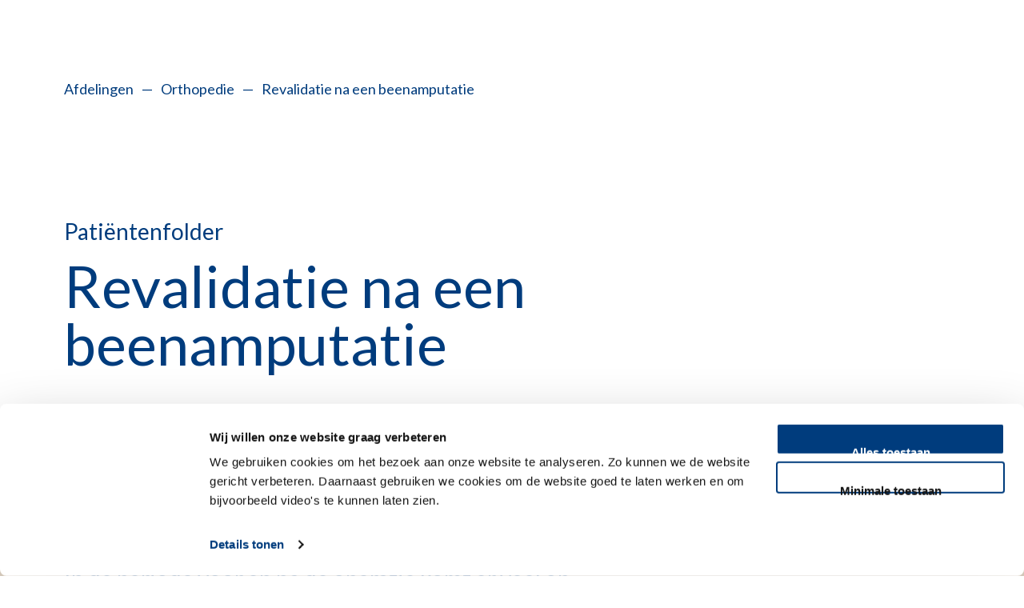

--- FILE ---
content_type: text/html; charset=utf-8
request_url: https://www.lumc.nl/afdelingen/orthopedie/diagnoses-en-behandelingen/revalidatie-na-een-beenamputatie/
body_size: 15336
content:
<!DOCTYPE html>
<html class="no-js" lang="nl">
<head>
    <meta charset="utf-8">
    <meta http-equiv="X-UA-Compatible" content="IE=edge">
    <meta name="viewport" content="width=device-width, initial-scale=1.0">

    <meta name="robots" content="index,follow,noarchive" />
    <meta name="SKYPE_TOOLBAR" content="SKYPE_TOOLBAR_PARSER_COMPATIBLE" />

        <script id="Cookiebot"
                data-culture="nl"
                src="https://consent.cookiebot.com/uc.js"
                data-cbid="771079fa-9586-48da-ad97-b96037d16acc"
                data-blockingmode="auto"
                type="text/javascript"></script>

        <script>
            var page_object = {
                'title': 'Revalidatie na een beenamputatie | LUMC',
                'type': 'Lumc Diagnose en Behandeling Detail Pagina',
                'selected_language': 'Dutch',
            };

            var user_object = {
                'id': 'efc458a0-72f2-4b37-3149-dd30f8d47cd0'
            }

            window.dataLayer = window.dataLayer || [];
            dataLayer.push({
                event: 'initialization',
                page: page_object,
                user: user_object
            });

        </script>
        <!-- Google Tag Manager -->
        <script>
            (function (w, d, s, l, i) {
                        w[l] = w[l] || []; w[l].push({
                            'gtm.start':
                                new Date().getTime(), event: 'gtm.js'
                        }); var f = d.getElementsByTagName(s)[0],
                            j = d.createElement(s), dl = l != 'dataLayer' ? '&l=' + l : ''; j.async = true; j.src =
                                'https://www.googletagmanager.com/gtm.js?id=' + i + dl; f.parentNode.insertBefore(j, f);
                    })(window, document, 'script', 'dataLayer', 'GTM-MHBS5CQZ');</script>
        <!-- End Google Tag Manager -->



        <title>Revalidatie na een beenamputatie | LUMC</title>
        <meta name="title" content="Revalidatie na een beenamputatie | LUMC">
        <meta name="description" content="Een beenamputatie is een ingrijpende gebeurtenis. In de periode voor en na de operatie komt er veel op u af.&amp;#160; Om u te helpen hiermee om te gaan, hebben wij de informatie over hoe de revalidatie bij een beenamputatie in het LUMC verloopt voor u op een rijtje gezet, zodat u het nog eens rustig na kan lezen en met mensen in uw omgeving kan bespreken. ">
        <meta name="robots" content="index,follow,noarchive">
        <meta property="og:type" content="website" />
        <meta property="og:image" content="https://www.lumc.nl/static/lumc/img/logo.svg" />
        <meta property="og:description" content="Een beenamputatie is een ingrijpende gebeurtenis. In de periode voor en na de operatie komt er veel op u af.&amp;#160; Om u te helpen hiermee om te gaan, hebben wij de informatie over hoe de revalidatie bij een beenamputatie in het LUMC verloopt voor u op een rijtje gezet, zodat u het nog eens rustig na kan lezen en met mensen in uw omgeving kan bespreken. " />
        <meta property="og:title" content="Revalidatie na een beenamputatie | LUMC" />
        <meta property="og:url" content="https://www.lumc.nl/afdelingen/orthopedie/diagnoses-en-behandelingen/revalidatie-na-een-beenamputatie/" />
            <link rel="alternate" href="https://www.lumc.nl/afdelingen/orthopedie/diagnoses-en-behandelingen/revalidatie-na-een-beenamputatie/" hreflang="nl" />
                <link rel="alternate" href="https://www.lumc.nl/afdelingen/orthopedie/diagnoses-en-behandelingen/revalidatie-na-een-beenamputatie/" hreflang="x-default" />
                <link rel="canonical" href="https://www.lumc.nl/afdelingen/orthopedie/diagnoses-en-behandelingen/revalidatie-na-een-beenamputatie/" />
        <link rel="alternate" title="LUMC Pers- en nieuwsberichten" type="application/rss+xml" href="/rss/nieuws/" />
        <link rel="alternate" title="LUMC Vacatures" type="application/rss+xml" href="/rss/vacatures" />
        <link rel="alternate" title="LUMC Job Vacancies" type="application/rss+xml" href="/rss/vacatures/en" />

    <script nonce="ab8809c0-34ce-4870-aa0c-f15da879263c">
!function(T,l,y){var S=T.location,k="script",D="instrumentationKey",C="ingestionendpoint",I="disableExceptionTracking",E="ai.device.",b="toLowerCase",w="crossOrigin",N="POST",e="appInsightsSDK",t=y.name||"appInsights";(y.name||T[e])&&(T[e]=t);var n=T[t]||function(d){var g=!1,f=!1,m={initialize:!0,queue:[],sv:"5",version:2,config:d};function v(e,t){var n={},a="Browser";return n[E+"id"]=a[b](),n[E+"type"]=a,n["ai.operation.name"]=S&&S.pathname||"_unknown_",n["ai.internal.sdkVersion"]="javascript:snippet_"+(m.sv||m.version),{time:function(){var e=new Date;function t(e){var t=""+e;return 1===t.length&&(t="0"+t),t}return e.getUTCFullYear()+"-"+t(1+e.getUTCMonth())+"-"+t(e.getUTCDate())+"T"+t(e.getUTCHours())+":"+t(e.getUTCMinutes())+":"+t(e.getUTCSeconds())+"."+((e.getUTCMilliseconds()/1e3).toFixed(3)+"").slice(2,5)+"Z"}(),iKey:e,name:"Microsoft.ApplicationInsights."+e.replace(/-/g,"")+"."+t,sampleRate:100,tags:n,data:{baseData:{ver:2}}}}var h=d.url||y.src;if(h){function a(e){var t,n,a,i,r,o,s,c,u,p,l;g=!0,m.queue=[],f||(f=!0,t=h,s=function(){var e={},t=d.connectionString;if(t)for(var n=t.split(";"),a=0;a<n.length;a++){var i=n[a].split("=");2===i.length&&(e[i[0][b]()]=i[1])}if(!e[C]){var r=e.endpointsuffix,o=r?e.location:null;e[C]="https://"+(o?o+".":"")+"dc."+(r||"services.visualstudio.com")}return e}(),c=s[D]||d[D]||"",u=s[C],p=u?u+"/v2/track":d.endpointUrl,(l=[]).push((n="SDK LOAD Failure: Failed to load Application Insights SDK script (See stack for details)",a=t,i=p,(o=(r=v(c,"Exception")).data).baseType="ExceptionData",o.baseData.exceptions=[{typeName:"SDKLoadFailed",message:n.replace(/\./g,"-"),hasFullStack:!1,stack:n+"\nSnippet failed to load ["+a+"] -- Telemetry is disabled\nHelp Link: https://go.microsoft.com/fwlink/?linkid=2128109\nHost: "+(S&&S.pathname||"_unknown_")+"\nEndpoint: "+i,parsedStack:[]}],r)),l.push(function(e,t,n,a){var i=v(c,"Message"),r=i.data;r.baseType="MessageData";var o=r.baseData;return o.message='AI (Internal): 99 message:"'+("SDK LOAD Failure: Failed to load Application Insights SDK script (See stack for details) ("+n+")").replace(/\"/g,"")+'"',o.properties={endpoint:a},i}(0,0,t,p)),function(e,t){if(JSON){var n=T.fetch;if(n&&!y.useXhr)n(t,{method:N,body:JSON.stringify(e),mode:"cors"});else if(XMLHttpRequest){var a=new XMLHttpRequest;a.open(N,t),a.setRequestHeader("Content-type","application/json"),a.send(JSON.stringify(e))}}}(l,p))}function i(e,t){f||setTimeout(function(){!t&&m.core||a()},500)}var e=function(){var n=l.createElement(k);n.src=h;var e=y[w];return!e&&""!==e||"undefined"==n[w]||(n[w]=e),n.onload=i,n.onerror=a,n.onreadystatechange=function(e,t){"loaded"!==n.readyState&&"complete"!==n.readyState||i(0,t)},n}();y.ld<0?l.getElementsByTagName("head")[0].appendChild(e):setTimeout(function(){l.getElementsByTagName(k)[0].parentNode.appendChild(e)},y.ld||0)}try{m.cookie=l.cookie}catch(p){}function t(e){for(;e.length;)!function(t){m[t]=function(){var e=arguments;g||m.queue.push(function(){m[t].apply(m,e)})}}(e.pop())}var n="track",r="TrackPage",o="TrackEvent";t([n+"Event",n+"PageView",n+"Exception",n+"Trace",n+"DependencyData",n+"Metric",n+"PageViewPerformance","start"+r,"stop"+r,"start"+o,"stop"+o,"addTelemetryInitializer","setAuthenticatedUserContext","clearAuthenticatedUserContext","flush"]),m.SeverityLevel={Verbose:0,Information:1,Warning:2,Error:3,Critical:4};var s=(d.extensionConfig||{}).ApplicationInsightsAnalytics||{};if(!0!==d[I]&&!0!==s[I]){var c="onerror";t(["_"+c]);var u=T[c];T[c]=function(e,t,n,a,i){var r=u&&u(e,t,n,a,i);return!0!==r&&m["_"+c]({message:e,url:t,lineNumber:n,columnNumber:a,error:i}),r},d.autoExceptionInstrumented=!0}return m}(y.cfg);function a(){y.onInit&&y.onInit(n)}(T[t]=n).queue&&0===n.queue.length?(n.queue.push(a),n.trackPageView({})):a()}(window,document,{src: "https://js.monitor.azure.com/scripts/b/ai.2.gbl.min.js", crossOrigin: "anonymous", cfg: {instrumentationKey: '382d27f1-68e2-483e-93bf-581709514f27', disableCookiesUsage: false }});
</script>


    <!-- Build version 2026.1.2.753 -->
            <link href="/static/lumc/css/main.css?v=202612753" rel="stylesheet" media="screen">
            <link href="/static/lumc/css/print.css?v=202612753" rel="stylesheet" media="print">


    

        <style>
            .header-nav {
                background-color: __Production.GeneralSettings.EnvironmentMarkerColor__;
            }
        </style>


</head>


<body class="light-theme" onload="">

        <!-- Google Tag Manager (noscript) -->
        <noscript>
            <iframe src="https://www.googletagmanager.com/ns.html?id=GTM-MHBS5CQZ"
                    height="0" width="0" style="display:none;visibility:hidden"></iframe>
        </noscript>
        <!-- End Google Tag Manager (noscript) -->

    

        <div class="skip-to-main ">
            <a class="skip-to-main " href="#main" tabindex="0">Skip to main content</a>
        </div>
        <div class="post-click-overlay"></div>

    
<header id="top" data-cookieconsent="ignore">
    <div class="site-header  scrolling scrolling--up scrolling--down">
        <div class="container  upper-scrolled">
            <div class="row">
                <div class="grid-x grid-margin-x">
                    <nav class="cell site-header-inner" title="site header">
                        <div class="lumc-logo-holder">

                            <a class="logo-lumc-large" href="/" title="LUMC Home">
                                    <div class="logo-light-theme">
                                        <svg class="logo-lumc" viewbox="0 0 160 40" width="200" height="50">
                                            <use xlink:href="/static/lumc/img/svg/sprite.svg#logo-lumc"></use>
                                        </svg>
                                    </div>
                                    <div class="logo-dark-theme">
                                        <svg class="logo-lumc" viewbox="0 0 160 40" width="200" height="50">
                                            <use xlink:href="/static/lumc/img/svg/sprite.svg#logo-lumc"></use>
                                        </svg>
                                    </div>
                            </a>

                            <a class="logo-lumc-mobile" href="/">
                                <div class="logo-light-theme-mob">
                                    <svg class="LUMC-en-UL-verticaal-NED-ALT" viewbox="0 0 131.9 45.4" width="131.9" height="45.4">
                                        <use xlink:href="/static/lumc/img/svg/sprite.svg#logo-lumc-mobile"></use>
                                    </svg>
                                </div>
                                <div class="logo-dark-theme-mob">
                                    <svg class="LUMC-en-UL-verticaal-NED-ALT-zwart" viewbox="0 0 131.9 45.4" width="131.9" height="45.4">
                                        <use xlink:href="/static/lumc/img/svg/sprite.svg#logo-lumc-mobile"></use>
                                    </svg>
                                </div>
                            </a>
                        </div>

                        <ul class="header-nav">
                                <li class="header-nav--item">
                                    <button type="button" id="contrast-switch" class="btn__icon" title="Contrast switch">
                                        <svg aria-hidden="true" focusable="false" class="arl-svgsprite icon-contrast" width="24" height="24" viewBox="0 0 24 24">
                                            <use xlink:href="/static/lumc/img/svg/sprite.svg#icon-contrast"></use>
                                        </svg>
                                    </button>
                                </li>

                            <li class="header-nav--item">
                                <div id="language-switch" class="language-switch language-switch__wrapper unavailable" >
                                    <button type="button" class="btn__icon language-switch-element active" title="Nederlands">NL</button>
                                    <span>/</span>
                                    <button type="button" class="btn__icon language-switch-element " title="English">EN</button>

                                        <div class="unavailable-text">
                                            <div class="unavailable-text-inner">This page is not translated</div>
                                        </div>
                                </div>
                            </li>
                            <li class="header-nav--item">
                                <button type="button" class="btn__icon search-icon-holder" title="Waar bent u naar op zoek?"
                                        aria-expanded="false" aria-controls="search-overlay-block"
                                        aria-label="Waar bent u naar op zoek?">
                                    <svg class="arl-svgsprite icon-search" viewbox="0 0 19 19" width="19" height="19">
                                        <use xlink:href="/static/lumc/img/svg/sprite.svg#icon-search"></use>
                                    </svg>
                                </button>
                            </li>

                                <li class="header-nav--item">
                                    <button type="button" class="login-btn login-link btn__icon btn__icon--bordered"
                                            title="mijnLUMC"
                                            onclick="window.open('/patientenzorg/mijnlumc/')"
                                            aria-label="mijnLUMC">
                                        mijnLUMC
                                    </button>
                                    <button type="button" class="login-btn-mobile login-link btn__icon btn__icon--bordered"
                                            title="mijnLUMC"
                                            onclick="window.open('/patientenzorg/mijnlumc/')"
                                            aria-label="mijnLUMC">
                                        Mijn<br>LUMC
                                    </button>
                                </li>

                            <li class="header-nav--item">
                                <button type="button" data-lumc-id="menu-toggle-open" class="pancake-menu btn__icon btn__icon--bordered"
                                        title="Menu"
                                        aria-expanded="false" aria-controls="sitemap-nav">
                                    <svg viewbox="0 0 20 18" width="20" height="18">
                                        <use xlink:href="/static/lumc/img/svg/sprite.svg#icon-pancake"></use>
                                    </svg>
                                    <span class="btn__icon--label">Menu</span>
                                </button>
                                <button type="button" data-lumc-id="menu-toggle-close" class="pancake-close btn__icon btn__icon--bordered"
                                        title="Sluiten"
                                        aria-expanded="false" aria-controls="sitemap-nav">
                                    <svg viewbox="0 0 30 30" width="30" height="30">
                                        <use xlink:href="/static/lumc/img/svg/sprite.svg#icon-cross"></use>
                                    </svg>
                                    <span class="btn__icon--label">Sluiten</span>
                                </button>
                            </li>
                        </ul>
                    </nav>
                </div>
            </div>
        </div>




    </div>

    <div class="container print-sub-head-container">
        <div class="row content-block-outer">
            <div class="print-sub-head">
                <div class="download-holder">Gedownload op</div>
            </div>
        </div>
    </div>


<div class="sub-menu sub-menu--hidden">
    <div class="container">
        <nav id="sitemap-nav" class="row content-block-outer-blue-overlay" title="Hoofdnavigatie" role="navigation" hidden>
            <div class="grid-x grid-margin-x">
                <div class="cell small-12 medium-12 large-4">

                    <div class="sub-menu__level01">
                        <div class="sub-menu__level01-nav">
                            <button class="dark sub-menu__back-button sub-menu__back-button--hidden">
                                <svg class="arl-svgsprite icon-left-btn-arrow" viewbox="0 0 7 9" width="7" height="9">
                                    <use xlink:href="/static/lumc/img/svg/sprite.svg#icon-left-btn-arrow"></use>
                                </svg>Ga terug
                            </button>

                                <a href="#" class="sub-menu__level01-link sub-menu__level01-link--show "
                                   title="Pati&#xEB;ntenzorg">Pati&#xEB;ntenzorg</a>
                                <a href="#" class="sub-menu__level01-link sub-menu__level01-link--show "
                                   title="Onderwijs">Onderwijs</a>
                                <a href="#" class="sub-menu__level01-link sub-menu__level01-link--show "
                                   title="Research">Research</a>
                                <a href="#" class="sub-menu__level01-link sub-menu__level01-link--show sub-menu__level01-link--active"
                                   title="Over het LUMC">Over het LUMC</a>
                        </div>

                                <div class="sub-menu__secondary-nav">
                                    <ul>
                                            <li class="sub-menu__secondary-link">
                                                <a title="Afdelingen" class="sub-menu__secondary-link-link" href="/afdelingen/">
                                                    <span class="sub-menu__level02-text">
                                                        Afdelingen
                                                    </span>
                                                </a>
                                            </li>
                                            <li class="sub-menu__secondary-link">
                                                <a title="Vacatures" class="sub-menu__secondary-link-link" href="/over-het-lumc/werken-bij/vacatures/">
                                                    <span class="sub-menu__level02-text">
                                                        Vacatures
                                                    </span>
                                                </a>
                                            </li>
                                            <li class="sub-menu__secondary-link">
                                                <a title="Werken bij het LUMC" class="sub-menu__secondary-link-link" href="/over-het-lumc/werken-bij/">
                                                    <span class="sub-menu__level02-text">
                                                        Werken bij het LUMC
                                                    </span>
                                                </a>
                                            </li>
                                            <li class="sub-menu__secondary-link">
                                                <a title="Voor medewerkers" class="sub-menu__secondary-link-link" href="/over-het-lumc/voor-medewerkers/">
                                                    <span class="sub-menu__level02-text">
                                                        Voor medewerkers
                                                    </span>
                                                </a>
                                            </li>
                                            <li class="sub-menu__secondary-link">
                                                <a title="Steun het LUMC" class="sub-menu__secondary-link-link" href="/over-het-lumc/lumc-foundation/">
                                                    <span class="sub-menu__level02-text">
                                                        Steun het LUMC
                                                    </span>
                                                </a>
                                            </li>
                                    </ul>
                                </div>

                    </div>
                </div>
                <div class="cell small-12 medium-12 large-8" id="menu-right">

                        <div class="sub-menu__level02-nav ">
                            <div class="grid-x grid-margin-x">

                                <div class="cell small-12">
                                    <a class="sub-menu__level02-link" href="/patientenzorg/">
                                        <span class="sub-menu__level02-text">Ga naar Patiëntenzorg overzicht</span>
                                        <svg class="arl-svgsprite icon-arrow-top-right" viewbox="0 0 10 10" width="10" height="10">
                                            <use xlink:href="/static/lumc/img/svg/sprite.svg#icon-arrow-top-right"></use>
                                        </svg>
                                    </a>
                                </div>

                                        <div class="cell small-12">
                                            <a class="sub-menu__level02-link" href="/patientenzorg/poliklinieken-verpleegafdelingen-en-expertise-centra/">
                                                <span class="sub-menu__level02-text">Poliklinieken, verpleegafdelingen en expertisecentra</span>
                                                <svg class="arl-svgsprite icon-arrow-top-right" viewbox="0 0 10 10" width="10" height="10">
                                                    <use xlink:href="/static/lumc/img/svg/sprite.svg#icon-arrow-top-right"></use>
                                                </svg>
                                            </a>
                                        </div>
                                        <div class="cell small-12">
                                            <a class="sub-menu__level02-link-list" href="/patientenzorg/uw-bezoek/">
                                                <span class="sub-menu__level02-text">Uw bezoek aan het LUMC</span>
                                                <svg class="arl-svgsprite icon-arrow-top-right" viewbox="0 0 10 10" width="10" height="10">
                                                    <use xlink:href="/static/lumc/img/svg/sprite.svg#icon-arrow-top-right"></use>
                                                </svg>
                                            </a>
                                        </div>
                                        <div class="cell small-12 medium-12 large-6 large-offset-6 sub-menu__level03-nav">
                                            <ul>
                                                        <li>
                                                            <a class="sub-menu__level03-link" href="/patientenzorg/uw-bezoek/uw-afspraak/">
                                                                <span class="sub-menu__level03-text">Uw afspraak</span>
                                                                <svg class="arl-svgsprite icon-arrow-top-right" viewbox="0 0 10 10" width="10" height="10">
                                                                    <use xlink:href="/static/lumc/img/svg/sprite.svg#icon-arrow-top-right"></use>
                                                                </svg>
                                                            </a>
                                                        </li>
                                                        <li>
                                                            <a class="sub-menu__level03-link" href="/patientenzorg/uw-bezoek/voorbereiding/">
                                                                <span class="sub-menu__level03-text">Voorbereiden op uw afspraak</span>
                                                                <svg class="arl-svgsprite icon-arrow-top-right" viewbox="0 0 10 10" width="10" height="10">
                                                                    <use xlink:href="/static/lumc/img/svg/sprite.svg#icon-arrow-top-right"></use>
                                                                </svg>
                                                            </a>
                                                        </li>
                                                        <li>
                                                            <a class="sub-menu__level03-link" href="/over-het-lumc/contact/">
                                                                <span class="sub-menu__level03-text">Vind uw weg</span>
                                                                <svg class="arl-svgsprite icon-arrow-top-right" viewbox="0 0 10 10" width="10" height="10">
                                                                    <use xlink:href="/static/lumc/img/svg/sprite.svg#icon-arrow-top-right"></use>
                                                                </svg>
                                                            </a>
                                                        </li>
                                                        <li>
                                                            <a class="sub-menu__level03-link" href="/patientenzorg/uw-bezoek/op-bezoek-bij-een-patient/">
                                                                <span class="sub-menu__level03-text">Op bezoek bij een pati&#xEB;nt</span>
                                                                <svg class="arl-svgsprite icon-arrow-top-right" viewbox="0 0 10 10" width="10" height="10">
                                                                    <use xlink:href="/static/lumc/img/svg/sprite.svg#icon-arrow-top-right"></use>
                                                                </svg>
                                                            </a>
                                                        </li>
                                                        <li>
                                                            <a class="sub-menu__level03-link" href="/patientenzorg/uw-bezoek/rondom-uw-bezoek/">
                                                                <span class="sub-menu__level03-text">Rondom uw bezoek</span>
                                                                <svg class="arl-svgsprite icon-arrow-top-right" viewbox="0 0 10 10" width="10" height="10">
                                                                    <use xlink:href="/static/lumc/img/svg/sprite.svg#icon-arrow-top-right"></use>
                                                                </svg>
                                                            </a>
                                                        </li>
                                            </ul>
                                        </div>
                                        <div class="cell small-12">
                                            <a class="sub-menu__level02-link" href="/patientenzorg/ziektes-en-behandelingen/">
                                                <span class="sub-menu__level02-text">Ziektes en Behandelingen</span>
                                                <svg class="arl-svgsprite icon-arrow-top-right" viewbox="0 0 10 10" width="10" height="10">
                                                    <use xlink:href="/static/lumc/img/svg/sprite.svg#icon-arrow-top-right"></use>
                                                </svg>
                                            </a>
                                        </div>
                                        <div class="cell small-12">
                                            <a class="sub-menu__level02-link-list" href="/patientenzorg/specialistische-centra/">
                                                <span class="sub-menu__level02-text">Specialistische centra</span>
                                                <svg class="arl-svgsprite icon-arrow-top-right" viewbox="0 0 10 10" width="10" height="10">
                                                    <use xlink:href="/static/lumc/img/svg/sprite.svg#icon-arrow-top-right"></use>
                                                </svg>
                                            </a>
                                        </div>
                                        <div class="cell small-12 medium-12 large-6 large-offset-6 sub-menu__level03-nav">
                                            <ul>
                                                        <li>
                                                            <a class="sub-menu__level03-link" href="/patientenzorg/specialistische-centra/hart-long-centrum/">
                                                                <span class="sub-menu__level03-text">Hart Long centrum</span>
                                                                <svg class="arl-svgsprite icon-arrow-top-right" viewbox="0 0 10 10" width="10" height="10">
                                                                    <use xlink:href="/static/lumc/img/svg/sprite.svg#icon-arrow-top-right"></use>
                                                                </svg>
                                                            </a>
                                                        </li>
                                                        <li>
                                                            <a class="sub-menu__level03-link" href="/patientenzorg/specialistische-centra/geboortehuis/">
                                                                <span class="sub-menu__level03-text">Geboortehuis Leiden</span>
                                                                <svg class="arl-svgsprite icon-arrow-top-right" viewbox="0 0 10 10" width="10" height="10">
                                                                    <use xlink:href="/static/lumc/img/svg/sprite.svg#icon-arrow-top-right"></use>
                                                                </svg>
                                                            </a>
                                                        </li>
                                                        <li>
                                                            <a class="sub-menu__level03-link" href="/patientenzorg/specialistische-centra/curium/">
                                                                <span class="sub-menu__level03-text">Curium | Kinder - en jeugdpsychiatrie</span>
                                                                <svg class="arl-svgsprite icon-arrow-top-right" viewbox="0 0 10 10" width="10" height="10">
                                                                    <use xlink:href="/static/lumc/img/svg/sprite.svg#icon-arrow-top-right"></use>
                                                                </svg>
                                                            </a>
                                                        </li>
                                                        <li>
                                                            <a class="sub-menu__level03-link" href="/patientenzorg/specialistische-centra/wakz/">
                                                                <span class="sub-menu__level03-text">Willem-Alexander Kinderziekenhuis</span>
                                                                <svg class="arl-svgsprite icon-arrow-top-right" viewbox="0 0 10 10" width="10" height="10">
                                                                    <use xlink:href="/static/lumc/img/svg/sprite.svg#icon-arrow-top-right"></use>
                                                                </svg>
                                                            </a>
                                                        </li>
                                                        <li>
                                                            <a class="sub-menu__level03-link" href="/patientenzorg/specialistische-centra/oncologie-centrum/">
                                                                <span class="sub-menu__level03-text">Oncologie Centrum</span>
                                                                <svg class="arl-svgsprite icon-arrow-top-right" viewbox="0 0 10 10" width="10" height="10">
                                                                    <use xlink:href="/static/lumc/img/svg/sprite.svg#icon-arrow-top-right"></use>
                                                                </svg>
                                                            </a>
                                                        </li>
                                                        <li>
                                                            <a class="sub-menu__level03-link" href="/patientenzorg/specialistische-centra/transplantatie-centrum/">
                                                                <span class="sub-menu__level03-text">Transplantatie Centrum</span>
                                                                <svg class="arl-svgsprite icon-arrow-top-right" viewbox="0 0 10 10" width="10" height="10">
                                                                    <use xlink:href="/static/lumc/img/svg/sprite.svg#icon-arrow-top-right"></use>
                                                                </svg>
                                                            </a>
                                                        </li>
                                                        <li>
                                                            <a class="sub-menu__level03-link" href="/patientenzorg/specialistische-centra/voortplantingscentrum/">
                                                                <span class="sub-menu__level03-text">Voortplantingscentrum</span>
                                                                <svg class="arl-svgsprite icon-arrow-top-right" viewbox="0 0 10 10" width="10" height="10">
                                                                    <use xlink:href="/static/lumc/img/svg/sprite.svg#icon-arrow-top-right"></use>
                                                                </svg>
                                                            </a>
                                                        </li>
                                                        <li>
                                                            <a class="sub-menu__level03-link" href="/patientenzorg/specialistische-centra/maag-darm-en-levercentrum/">
                                                                <span class="sub-menu__level03-text">Maag- Darm- en Levercentrum</span>
                                                                <svg class="arl-svgsprite icon-arrow-top-right" viewbox="0 0 10 10" width="10" height="10">
                                                                    <use xlink:href="/static/lumc/img/svg/sprite.svg#icon-arrow-top-right"></use>
                                                                </svg>
                                                            </a>
                                                        </li>
                                                        <li>
                                                            <a class="sub-menu__level03-link" href="/patientenzorg/specialistische-centra/cahal/">
                                                                <span class="sub-menu__level03-text">Centrum Aangeboren Hartafwijkingen Amsterdam-Leiden</span>
                                                                <svg class="arl-svgsprite icon-arrow-top-right" viewbox="0 0 10 10" width="10" height="10">
                                                                    <use xlink:href="/static/lumc/img/svg/sprite.svg#icon-arrow-top-right"></use>
                                                                </svg>
                                                            </a>
                                                        </li>
                                            </ul>
                                        </div>
                                        <div class="cell small-12">
                                            <a class="sub-menu__level02-link" href="/patientenzorg/spoedeisende-hulp/">
                                                <span class="sub-menu__level02-text">Spoedeisende hulp</span>
                                                <svg class="arl-svgsprite icon-arrow-top-right" viewbox="0 0 10 10" width="10" height="10">
                                                    <use xlink:href="/static/lumc/img/svg/sprite.svg#icon-arrow-top-right"></use>
                                                </svg>
                                            </a>
                                        </div>
                                        <div class="cell small-12">
                                            <a class="sub-menu__level02-link" href="/patientenzorg/verwijzers-professionals/">
                                                <span class="sub-menu__level02-text">Verwijzers &amp; professionals</span>
                                                <svg class="arl-svgsprite icon-arrow-top-right" viewbox="0 0 10 10" width="10" height="10">
                                                    <use xlink:href="/static/lumc/img/svg/sprite.svg#icon-arrow-top-right"></use>
                                                </svg>
                                            </a>
                                        </div>
                                        <div class="cell small-12">
                                            <a class="sub-menu__level02-link-list" href="/patientenzorg/meedoen-aan-wetenschappelijk-onderzoek/">
                                                <span class="sub-menu__level02-text">Meedoen aan wetenschappelijk onderzoek</span>
                                                <svg class="arl-svgsprite icon-arrow-top-right" viewbox="0 0 10 10" width="10" height="10">
                                                    <use xlink:href="/static/lumc/img/svg/sprite.svg#icon-arrow-top-right"></use>
                                                </svg>
                                            </a>
                                        </div>
                                        <div class="cell small-12 medium-12 large-6 large-offset-6 sub-menu__level03-nav">
                                            <ul>
                                            </ul>
                                        </div>
                                        <div class="cell small-12">
                                            <a class="sub-menu__level02-link-list" href="/patientenzorg/mijnlumc/">
                                                <span class="sub-menu__level02-text">MijnLUMC</span>
                                                <svg class="arl-svgsprite icon-arrow-top-right" viewbox="0 0 10 10" width="10" height="10">
                                                    <use xlink:href="/static/lumc/img/svg/sprite.svg#icon-arrow-top-right"></use>
                                                </svg>
                                            </a>
                                        </div>
                                        <div class="cell small-12 medium-12 large-6 large-offset-6 sub-menu__level03-nav">
                                            <ul>
                                                        <li>
                                                            <a class="sub-menu__level03-link" href="/patientenzorg/mijnlumc/veelgestelde-vragen/">
                                                                <span class="sub-menu__level03-text">Veelgestelde vragen mijnLUMC</span>
                                                                <svg class="arl-svgsprite icon-arrow-top-right" viewbox="0 0 10 10" width="10" height="10">
                                                                    <use xlink:href="/static/lumc/img/svg/sprite.svg#icon-arrow-top-right"></use>
                                                                </svg>
                                                            </a>
                                                        </li>
                                            </ul>
                                        </div>
                                        <div class="cell small-12">
                                            <a class="sub-menu__level02-link" href="/patientenzorg/nieuws/">
                                                <span class="sub-menu__level02-text">Nieuws</span>
                                                <svg class="arl-svgsprite icon-arrow-top-right" viewbox="0 0 10 10" width="10" height="10">
                                                    <use xlink:href="/static/lumc/img/svg/sprite.svg#icon-arrow-top-right"></use>
                                                </svg>
                                            </a>
                                        </div>


                            </div>
                        </div>
                        <div class="sub-menu__level02-nav ">
                            <div class="grid-x grid-margin-x">

                                <div class="cell small-12">
                                    <a class="sub-menu__level02-link" href="/onderwijs/">
                                        <span class="sub-menu__level02-text">Ga naar Onderwijs overzicht</span>
                                        <svg class="arl-svgsprite icon-arrow-top-right" viewbox="0 0 10 10" width="10" height="10">
                                            <use xlink:href="/static/lumc/img/svg/sprite.svg#icon-arrow-top-right"></use>
                                        </svg>
                                    </a>
                                </div>

                                        <div class="cell small-12">
                                            <a class="sub-menu__level02-link-list" href="/onderwijs/lumc-onderwijs/">
                                                <span class="sub-menu__level02-text">LUMC Onderwijs</span>
                                                <svg class="arl-svgsprite icon-arrow-top-right" viewbox="0 0 10 10" width="10" height="10">
                                                    <use xlink:href="/static/lumc/img/svg/sprite.svg#icon-arrow-top-right"></use>
                                                </svg>
                                            </a>
                                        </div>
                                        <div class="cell small-12 medium-12 large-6 large-offset-6 sub-menu__level03-nav">
                                            <ul>
                                                        <li>
                                                            <a class="sub-menu__level03-link" href="/onderwijs/lumc-onderwijs/visie/">
                                                                <span class="sub-menu__level03-text">Visie</span>
                                                                <svg class="arl-svgsprite icon-arrow-top-right" viewbox="0 0 10 10" width="10" height="10">
                                                                    <use xlink:href="/static/lumc/img/svg/sprite.svg#icon-arrow-top-right"></use>
                                                                </svg>
                                                            </a>
                                                        </li>
                                                        <li>
                                                            <a class="sub-menu__level03-link" href="/onderwijs/lumc-onderwijs/organisatie/">
                                                                <span class="sub-menu__level03-text">Organisatie</span>
                                                                <svg class="arl-svgsprite icon-arrow-top-right" viewbox="0 0 10 10" width="10" height="10">
                                                                    <use xlink:href="/static/lumc/img/svg/sprite.svg#icon-arrow-top-right"></use>
                                                                </svg>
                                                            </a>
                                                        </li>
                                            </ul>
                                        </div>
                                        <div class="cell small-12">
                                            <a class="sub-menu__level02-link" href="/onderwijs/onderwijsroosters/">
                                                <span class="sub-menu__level02-text">Onderwijsroosters</span>
                                                <svg class="arl-svgsprite icon-arrow-top-right" viewbox="0 0 10 10" width="10" height="10">
                                                    <use xlink:href="/static/lumc/img/svg/sprite.svg#icon-arrow-top-right"></use>
                                                </svg>
                                            </a>
                                        </div>
                                        <div class="cell small-12">
                                            <a class="sub-menu__level02-link-list" href="/onderwijs/universitaire-opleidingen/">
                                                <span class="sub-menu__level02-text">Universitaire Opleidingen: Bachelors &amp; Masters</span>
                                                <svg class="arl-svgsprite icon-arrow-top-right" viewbox="0 0 10 10" width="10" height="10">
                                                    <use xlink:href="/static/lumc/img/svg/sprite.svg#icon-arrow-top-right"></use>
                                                </svg>
                                            </a>
                                        </div>
                                        <div class="cell small-12 medium-12 large-6 large-offset-6 sub-menu__level03-nav">
                                            <ul>
                                                        <li>
                                                            <a class="sub-menu__level03-link" href="/onderwijs/universitaire-opleidingen/ba-geneeskunde/">
                                                                <span class="sub-menu__level03-text">Bachelor Geneeskunde</span>
                                                                <svg class="arl-svgsprite icon-arrow-top-right" viewbox="0 0 10 10" width="10" height="10">
                                                                    <use xlink:href="/static/lumc/img/svg/sprite.svg#icon-arrow-top-right"></use>
                                                                </svg>
                                                            </a>
                                                        </li>
                                                        <li>
                                                            <a class="sub-menu__level03-link" href="/onderwijs/universitaire-opleidingen/ba-biomedische-wetenschappen/">
                                                                <span class="sub-menu__level03-text">Bachelor Biomedische Wetenschappen</span>
                                                                <svg class="arl-svgsprite icon-arrow-top-right" viewbox="0 0 10 10" width="10" height="10">
                                                                    <use xlink:href="/static/lumc/img/svg/sprite.svg#icon-arrow-top-right"></use>
                                                                </svg>
                                                            </a>
                                                        </li>
                                                        <li>
                                                            <a class="sub-menu__level03-link" href="/onderwijs/universitaire-opleidingen/ba-klinische-technologie/">
                                                                <span class="sub-menu__level03-text">Bachelor Klinische Technologie</span>
                                                                <svg class="arl-svgsprite icon-arrow-top-right" viewbox="0 0 10 10" width="10" height="10">
                                                                    <use xlink:href="/static/lumc/img/svg/sprite.svg#icon-arrow-top-right"></use>
                                                                </svg>
                                                            </a>
                                                        </li>
                                                        <li>
                                                            <a class="sub-menu__level03-link" href="/onderwijs/universitaire-opleidingen/ma-geneeskunde/">
                                                                <span class="sub-menu__level03-text">Master Geneeskunde</span>
                                                                <svg class="arl-svgsprite icon-arrow-top-right" viewbox="0 0 10 10" width="10" height="10">
                                                                    <use xlink:href="/static/lumc/img/svg/sprite.svg#icon-arrow-top-right"></use>
                                                                </svg>
                                                            </a>
                                                        </li>
                                                        <li>
                                                            <a class="sub-menu__level03-link" href="/onderwijs/universitaire-opleidingen/ma-biomedical-sciences/">
                                                                <span class="sub-menu__level03-text">Master Biomedical Sciences</span>
                                                                <svg class="arl-svgsprite icon-arrow-top-right" viewbox="0 0 10 10" width="10" height="10">
                                                                    <use xlink:href="/static/lumc/img/svg/sprite.svg#icon-arrow-top-right"></use>
                                                                </svg>
                                                            </a>
                                                        </li>
                                                        <li>
                                                            <a class="sub-menu__level03-link" href="/onderwijs/universitaire-opleidingen/statistics-and-data-science/">
                                                                <span class="sub-menu__level03-text">Master Statistics and Data Science</span>
                                                                <svg class="arl-svgsprite icon-arrow-top-right" viewbox="0 0 10 10" width="10" height="10">
                                                                    <use xlink:href="/static/lumc/img/svg/sprite.svg#icon-arrow-top-right"></use>
                                                                </svg>
                                                            </a>
                                                        </li>
                                                        <li>
                                                            <a class="sub-menu__level03-link" href="/onderwijs/universitaire-opleidingen/ma-technical-medicine/">
                                                                <span class="sub-menu__level03-text">Master Technical Medicine</span>
                                                                <svg class="arl-svgsprite icon-arrow-top-right" viewbox="0 0 10 10" width="10" height="10">
                                                                    <use xlink:href="/static/lumc/img/svg/sprite.svg#icon-arrow-top-right"></use>
                                                                </svg>
                                                            </a>
                                                        </li>
                                                        <li>
                                                            <a class="sub-menu__level03-link" href="/onderwijs/universitaire-opleidingen/ma-health-ageing-society/">
                                                                <span class="sub-menu__level03-text">Master Health, Ageing and Society</span>
                                                                <svg class="arl-svgsprite icon-arrow-top-right" viewbox="0 0 10 10" width="10" height="10">
                                                                    <use xlink:href="/static/lumc/img/svg/sprite.svg#icon-arrow-top-right"></use>
                                                                </svg>
                                                            </a>
                                                        </li>
                                                        <li>
                                                            <a class="sub-menu__level03-link" href="/onderwijs/universitaire-opleidingen/ma-farmacie/">
                                                                <span class="sub-menu__level03-text">Master Farmacie</span>
                                                                <svg class="arl-svgsprite icon-arrow-top-right" viewbox="0 0 10 10" width="10" height="10">
                                                                    <use xlink:href="/static/lumc/img/svg/sprite.svg#icon-arrow-top-right"></use>
                                                                </svg>
                                                            </a>
                                                        </li>
                                                        <li>
                                                            <a class="sub-menu__level03-link" href="/onderwijs/universitaire-opleidingen/ma-population-health-management/">
                                                                <span class="sub-menu__level03-text">Master Population Health Management</span>
                                                                <svg class="arl-svgsprite icon-arrow-top-right" viewbox="0 0 10 10" width="10" height="10">
                                                                    <use xlink:href="/static/lumc/img/svg/sprite.svg#icon-arrow-top-right"></use>
                                                                </svg>
                                                            </a>
                                                        </li>
                                                        <li>
                                                            <a class="sub-menu__level03-link" href="/onderwijs/universitaire-opleidingen/ma-transfusion-medicine-and-cellular-and-tissue-therapies/">
                                                                <span class="sub-menu__level03-text">Master Transfusion Medicine and Cellular and Tissue Therapies</span>
                                                                <svg class="arl-svgsprite icon-arrow-top-right" viewbox="0 0 10 10" width="10" height="10">
                                                                    <use xlink:href="/static/lumc/img/svg/sprite.svg#icon-arrow-top-right"></use>
                                                                </svg>
                                                            </a>
                                                        </li>
                                            </ul>
                                        </div>
                                        <div class="cell small-12">
                                            <a class="sub-menu__level02-link-list" href="/onderwijs/opleidingen-cursussen/">
                                                <span class="sub-menu__level02-text">Opleidingen &amp; Cursussen</span>
                                                <svg class="arl-svgsprite icon-arrow-top-right" viewbox="0 0 10 10" width="10" height="10">
                                                    <use xlink:href="/static/lumc/img/svg/sprite.svg#icon-arrow-top-right"></use>
                                                </svg>
                                            </a>
                                        </div>
                                        <div class="cell small-12 medium-12 large-6 large-offset-6 sub-menu__level03-nav">
                                            <ul>
                                                        <li>
                                                            <a class="sub-menu__level03-link" href="/onderwijs/opleidingen-cursussen/lumc-boerhaave-nascholing/">
                                                                <span class="sub-menu__level03-text">Boerhaave Nascholing LUMC</span>
                                                                <svg class="arl-svgsprite icon-arrow-top-right" viewbox="0 0 10 10" width="10" height="10">
                                                                    <use xlink:href="/static/lumc/img/svg/sprite.svg#icon-arrow-top-right"></use>
                                                                </svg>
                                                            </a>
                                                        </li>
                                                        <li>
                                                            <a class="sub-menu__level03-link" href="/onderwijs/opleidingen-cursussen/zorgopleidingen/">
                                                                <span class="sub-menu__level03-text">Zorgopleidingen LUMC</span>
                                                                <svg class="arl-svgsprite icon-arrow-top-right" viewbox="0 0 10 10" width="10" height="10">
                                                                    <use xlink:href="/static/lumc/img/svg/sprite.svg#icon-arrow-top-right"></use>
                                                                </svg>
                                                            </a>
                                                        </li>
                                                        <li>
                                                            <a class="sub-menu__level03-link" href="/onderwijs/opleidingen-cursussen/medische-vervolgopleidingen/">
                                                                <span class="sub-menu__level03-text">Medische vervolgopleidingen</span>
                                                                <svg class="arl-svgsprite icon-arrow-top-right" viewbox="0 0 10 10" width="10" height="10">
                                                                    <use xlink:href="/static/lumc/img/svg/sprite.svg#icon-arrow-top-right"></use>
                                                                </svg>
                                                            </a>
                                                        </li>
                                                        <li>
                                                            <a class="sub-menu__level03-link" href="/onderwijs/opleidingen-cursussen/paul-janssen-futurelab-leiden/">
                                                                <span class="sub-menu__level03-text">Paul Janssen Futurelab Leiden</span>
                                                                <svg class="arl-svgsprite icon-arrow-top-right" viewbox="0 0 10 10" width="10" height="10">
                                                                    <use xlink:href="/static/lumc/img/svg/sprite.svg#icon-arrow-top-right"></use>
                                                                </svg>
                                                            </a>
                                                        </li>
                                                        <li>
                                                            <a class="sub-menu__level03-link" href="/onderwijs/opleidingen-cursussen/phm-summer-school/">
                                                                <span class="sub-menu__level03-text">Population Health Management Summer School</span>
                                                                <svg class="arl-svgsprite icon-arrow-top-right" viewbox="0 0 10 10" width="10" height="10">
                                                                    <use xlink:href="/static/lumc/img/svg/sprite.svg#icon-arrow-top-right"></use>
                                                                </svg>
                                                            </a>
                                                        </li>
                                                        <li>
                                                            <a class="sub-menu__level03-link" href="/onderwijs/opleidingen-cursussen/the-leiden-oxford-transplantation-summer-school/">
                                                                <span class="sub-menu__level03-text">The Leiden Oxford Transplantation Summer School</span>
                                                                <svg class="arl-svgsprite icon-arrow-top-right" viewbox="0 0 10 10" width="10" height="10">
                                                                    <use xlink:href="/static/lumc/img/svg/sprite.svg#icon-arrow-top-right"></use>
                                                                </svg>
                                                            </a>
                                                        </li>
                                            </ul>
                                        </div>
                                        <div class="cell small-12">
                                            <a class="sub-menu__level02-link-list" href="/onderwijs/onderzoek-van-het-onderwijs/">
                                                <span class="sub-menu__level02-text">Onderzoek van het onderwijs</span>
                                                <svg class="arl-svgsprite icon-arrow-top-right" viewbox="0 0 10 10" width="10" height="10">
                                                    <use xlink:href="/static/lumc/img/svg/sprite.svg#icon-arrow-top-right"></use>
                                                </svg>
                                            </a>
                                        </div>
                                        <div class="cell small-12 medium-12 large-6 large-offset-6 sub-menu__level03-nav">
                                            <ul>
                                                        <li>
                                                            <a class="sub-menu__level03-link" href="/onderwijs/onderzoek-van-het-onderwijs/technology-enhanced-learning/">
                                                                <span class="sub-menu__level03-text">Technology Enhanced Learning</span>
                                                                <svg class="arl-svgsprite icon-arrow-top-right" viewbox="0 0 10 10" width="10" height="10">
                                                                    <use xlink:href="/static/lumc/img/svg/sprite.svg#icon-arrow-top-right"></use>
                                                                </svg>
                                                            </a>
                                                        </li>
                                                        <li>
                                                            <a class="sub-menu__level03-link" href="/onderwijs/onderzoek-van-het-onderwijs/innovatie-en-evaluatie/">
                                                                <span class="sub-menu__level03-text">Innovatie en Evaluatie</span>
                                                                <svg class="arl-svgsprite icon-arrow-top-right" viewbox="0 0 10 10" width="10" height="10">
                                                                    <use xlink:href="/static/lumc/img/svg/sprite.svg#icon-arrow-top-right"></use>
                                                                </svg>
                                                            </a>
                                                        </li>
                                                        <li>
                                                            <a class="sub-menu__level03-link" href="/onderwijs/onderzoek-van-het-onderwijs/academische-en-wetenschappelijke-vorming/">
                                                                <span class="sub-menu__level03-text">Academische en Wetenschappelijke Vorming</span>
                                                                <svg class="arl-svgsprite icon-arrow-top-right" viewbox="0 0 10 10" width="10" height="10">
                                                                    <use xlink:href="/static/lumc/img/svg/sprite.svg#icon-arrow-top-right"></use>
                                                                </svg>
                                                            </a>
                                                        </li>
                                            </ul>
                                        </div>
                                        <div class="cell small-12">
                                            <a class="sub-menu__level02-link-list" href="/onderwijs/onderwijsfaciliteiten/">
                                                <span class="sub-menu__level02-text">Onderwijsfaciliteiten</span>
                                                <svg class="arl-svgsprite icon-arrow-top-right" viewbox="0 0 10 10" width="10" height="10">
                                                    <use xlink:href="/static/lumc/img/svg/sprite.svg#icon-arrow-top-right"></use>
                                                </svg>
                                            </a>
                                        </div>
                                        <div class="cell small-12 medium-12 large-6 large-offset-6 sub-menu__level03-nav">
                                            <ul>
                                                        <li>
                                                            <a class="sub-menu__level03-link" href="/onderwijs/onderwijsfaciliteiten/walaeus/">
                                                                <span class="sub-menu__level03-text">Walaeus Bibliotheek</span>
                                                                <svg class="arl-svgsprite icon-arrow-top-right" viewbox="0 0 10 10" width="10" height="10">
                                                                    <use xlink:href="/static/lumc/img/svg/sprite.svg#icon-arrow-top-right"></use>
                                                                </svg>
                                                            </a>
                                                        </li>
                                                        <li>
                                                            <a class="sub-menu__level03-link" href="/onderwijs/onderwijsfaciliteiten/anatomisch-museum/">
                                                                <span class="sub-menu__level03-text">Anatomisch Museum</span>
                                                                <svg class="arl-svgsprite icon-arrow-top-right" viewbox="0 0 10 10" width="10" height="10">
                                                                    <use xlink:href="/static/lumc/img/svg/sprite.svg#icon-arrow-top-right"></use>
                                                                </svg>
                                                            </a>
                                                        </li>
                                                        <li>
                                                            <a class="sub-menu__level03-link" href="/onderwijs/onderwijsfaciliteiten/skillslab/">
                                                                <span class="sub-menu__level03-text">Skillslab</span>
                                                                <svg class="arl-svgsprite icon-arrow-top-right" viewbox="0 0 10 10" width="10" height="10">
                                                                    <use xlink:href="/static/lumc/img/svg/sprite.svg#icon-arrow-top-right"></use>
                                                                </svg>
                                                            </a>
                                                        </li>
                                                        <li>
                                                            <a class="sub-menu__level03-link" href="/onderwijs/onderwijsfaciliteiten/collegezalen/">
                                                                <span class="sub-menu__level03-text">Collegezalen</span>
                                                                <svg class="arl-svgsprite icon-arrow-top-right" viewbox="0 0 10 10" width="10" height="10">
                                                                    <use xlink:href="/static/lumc/img/svg/sprite.svg#icon-arrow-top-right"></use>
                                                                </svg>
                                                            </a>
                                                        </li>
                                                        <li>
                                                            <a class="sub-menu__level03-link" href="/onderwijs/onderwijsfaciliteiten/vtc-ruimte/">
                                                                <span class="sub-menu__level03-text">Vaardigheidsruimten</span>
                                                                <svg class="arl-svgsprite icon-arrow-top-right" viewbox="0 0 10 10" width="10" height="10">
                                                                    <use xlink:href="/static/lumc/img/svg/sprite.svg#icon-arrow-top-right"></use>
                                                                </svg>
                                                            </a>
                                                        </li>
                                                        <li>
                                                            <a class="sub-menu__level03-link" href="/onderwijs/onderwijsfaciliteiten/snijzaal/">
                                                                <span class="sub-menu__level03-text">Snijzaal Anatomie (LUMC)</span>
                                                                <svg class="arl-svgsprite icon-arrow-top-right" viewbox="0 0 10 10" width="10" height="10">
                                                                    <use xlink:href="/static/lumc/img/svg/sprite.svg#icon-arrow-top-right"></use>
                                                                </svg>
                                                            </a>
                                                        </li>
                                                        <li>
                                                            <a class="sub-menu__level03-link" href="/onderwijs/onderwijsfaciliteiten/studenten-werkplekken/">
                                                                <span class="sub-menu__level03-text">Studentenwerkplekken</span>
                                                                <svg class="arl-svgsprite icon-arrow-top-right" viewbox="0 0 10 10" width="10" height="10">
                                                                    <use xlink:href="/static/lumc/img/svg/sprite.svg#icon-arrow-top-right"></use>
                                                                </svg>
                                                            </a>
                                                        </li>
                                            </ul>
                                        </div>
                                        <div class="cell small-12">
                                            <a class="sub-menu__level02-link" href="/over-het-lumc/contact/faq-onderwijs/">
                                                <span class="sub-menu__level02-text">Contact Onderwijs</span>
                                                <svg class="arl-svgsprite icon-arrow-top-right" viewbox="0 0 10 10" width="10" height="10">
                                                    <use xlink:href="/static/lumc/img/svg/sprite.svg#icon-arrow-top-right"></use>
                                                </svg>
                                            </a>
                                        </div>
                                        <div class="cell small-12">
                                            <a class="sub-menu__level02-link" href="/onderwijs/nieuws/">
                                                <span class="sub-menu__level02-text">Onderwijsnieuws</span>
                                                <svg class="arl-svgsprite icon-arrow-top-right" viewbox="0 0 10 10" width="10" height="10">
                                                    <use xlink:href="/static/lumc/img/svg/sprite.svg#icon-arrow-top-right"></use>
                                                </svg>
                                            </a>
                                        </div>


                            </div>
                        </div>
                        <div class="sub-menu__level02-nav ">
                            <div class="grid-x grid-margin-x">

                                <div class="cell small-12">
                                    <a class="sub-menu__level02-link" href="/research/">
                                        <span class="sub-menu__level02-text">Ga naar Research overzicht</span>
                                        <svg class="arl-svgsprite icon-arrow-top-right" viewbox="0 0 10 10" width="10" height="10">
                                            <use xlink:href="/static/lumc/img/svg/sprite.svg#icon-arrow-top-right"></use>
                                        </svg>
                                    </a>
                                </div>

                                        <div class="cell small-12">
                                            <a class="sub-menu__level02-link" href="/research/societal-outreach/">
                                                <span class="sub-menu__level02-text">Societal Outreach</span>
                                                <svg class="arl-svgsprite icon-arrow-top-right" viewbox="0 0 10 10" width="10" height="10">
                                                    <use xlink:href="/static/lumc/img/svg/sprite.svg#icon-arrow-top-right"></use>
                                                </svg>
                                            </a>
                                        </div>
                                        <div class="cell small-12">
                                            <a class="sub-menu__level02-link-list" href="/research/themes-for-innovation/">
                                                <span class="sub-menu__level02-text">Themes for Innovation</span>
                                                <svg class="arl-svgsprite icon-arrow-top-right" viewbox="0 0 10 10" width="10" height="10">
                                                    <use xlink:href="/static/lumc/img/svg/sprite.svg#icon-arrow-top-right"></use>
                                                </svg>
                                            </a>
                                        </div>
                                        <div class="cell small-12 medium-12 large-6 large-offset-6 sub-menu__level03-nav">
                                            <ul>
                                                        <li>
                                                            <a class="sub-menu__level03-link" href="/research/themes-for-innovation/academic-pharma/">
                                                                <span class="sub-menu__level03-text">Academic Pharma</span>
                                                                <svg class="arl-svgsprite icon-arrow-top-right" viewbox="0 0 10 10" width="10" height="10">
                                                                    <use xlink:href="/static/lumc/img/svg/sprite.svg#icon-arrow-top-right"></use>
                                                                </svg>
                                                            </a>
                                                        </li>
                                                        <li>
                                                            <a class="sub-menu__level03-link" href="/research/themes-for-innovation/cancer/">
                                                                <span class="sub-menu__level03-text">Cancer</span>
                                                                <svg class="arl-svgsprite icon-arrow-top-right" viewbox="0 0 10 10" width="10" height="10">
                                                                    <use xlink:href="/static/lumc/img/svg/sprite.svg#icon-arrow-top-right"></use>
                                                                </svg>
                                                            </a>
                                                        </li>
                                                        <li>
                                                            <a class="sub-menu__level03-link" href="/research/themes-for-innovation/cardio-vascular/">
                                                                <span class="sub-menu__level03-text">Cardio-Vascular</span>
                                                                <svg class="arl-svgsprite icon-arrow-top-right" viewbox="0 0 10 10" width="10" height="10">
                                                                    <use xlink:href="/static/lumc/img/svg/sprite.svg#icon-arrow-top-right"></use>
                                                                </svg>
                                                            </a>
                                                        </li>
                                                        <li>
                                                            <a class="sub-menu__level03-link" href="/research/themes-for-innovation/immunity/">
                                                                <span class="sub-menu__level03-text">Immunity</span>
                                                                <svg class="arl-svgsprite icon-arrow-top-right" viewbox="0 0 10 10" width="10" height="10">
                                                                    <use xlink:href="/static/lumc/img/svg/sprite.svg#icon-arrow-top-right"></use>
                                                                </svg>
                                                            </a>
                                                        </li>
                                                        <li>
                                                            <a class="sub-menu__level03-link" href="/research/themes-for-innovation/infection/">
                                                                <span class="sub-menu__level03-text">Infection</span>
                                                                <svg class="arl-svgsprite icon-arrow-top-right" viewbox="0 0 10 10" width="10" height="10">
                                                                    <use xlink:href="/static/lumc/img/svg/sprite.svg#icon-arrow-top-right"></use>
                                                                </svg>
                                                            </a>
                                                        </li>
                                                        <li>
                                                            <a class="sub-menu__level03-link" href="/research/themes-for-innovation/lifecourse/">
                                                                <span class="sub-menu__level03-text">Lifecourse Epidemiology and Geroscience agenda (LEGend)</span>
                                                                <svg class="arl-svgsprite icon-arrow-top-right" viewbox="0 0 10 10" width="10" height="10">
                                                                    <use xlink:href="/static/lumc/img/svg/sprite.svg#icon-arrow-top-right"></use>
                                                                </svg>
                                                            </a>
                                                        </li>
                                                        <li>
                                                            <a class="sub-menu__level03-link" href="/research/themes-for-innovation/medical-genomics/">
                                                                <span class="sub-menu__level03-text">Medical Genomics</span>
                                                                <svg class="arl-svgsprite icon-arrow-top-right" viewbox="0 0 10 10" width="10" height="10">
                                                                    <use xlink:href="/static/lumc/img/svg/sprite.svg#icon-arrow-top-right"></use>
                                                                </svg>
                                                            </a>
                                                        </li>
                                                        <li>
                                                            <a class="sub-menu__level03-link" href="/research/themes-for-innovation/neuroscience/">
                                                                <span class="sub-menu__level03-text">Neuroscience</span>
                                                                <svg class="arl-svgsprite icon-arrow-top-right" viewbox="0 0 10 10" width="10" height="10">
                                                                    <use xlink:href="/static/lumc/img/svg/sprite.svg#icon-arrow-top-right"></use>
                                                                </svg>
                                                            </a>
                                                        </li>
                                                        <li>
                                                            <a class="sub-menu__level03-link" href="/research/themes-for-innovation/prevention--lifestyle/">
                                                                <span class="sub-menu__level03-text">Prevention &amp; Lifestyle</span>
                                                                <svg class="arl-svgsprite icon-arrow-top-right" viewbox="0 0 10 10" width="10" height="10">
                                                                    <use xlink:href="/static/lumc/img/svg/sprite.svg#icon-arrow-top-right"></use>
                                                                </svg>
                                                            </a>
                                                        </li>
                                                        <li>
                                                            <a class="sub-menu__level03-link" href="/research/themes-for-innovation/cell-tissue-organ-tx/">
                                                                <span class="sub-menu__level03-text">Regenerative medicine of tissues and organs (RegMedTO)</span>
                                                                <svg class="arl-svgsprite icon-arrow-top-right" viewbox="0 0 10 10" width="10" height="10">
                                                                    <use xlink:href="/static/lumc/img/svg/sprite.svg#icon-arrow-top-right"></use>
                                                                </svg>
                                                            </a>
                                                        </li>
                                            </ul>
                                        </div>
                                        <div class="cell small-12">
                                            <a class="sub-menu__level02-link-list" href="/research/facilities/">
                                                <span class="sub-menu__level02-text">Facilities</span>
                                                <svg class="arl-svgsprite icon-arrow-top-right" viewbox="0 0 10 10" width="10" height="10">
                                                    <use xlink:href="/static/lumc/img/svg/sprite.svg#icon-arrow-top-right"></use>
                                                </svg>
                                            </a>
                                        </div>
                                        <div class="cell small-12 medium-12 large-6 large-offset-6 sub-menu__level03-nav">
                                            <ul>
                                            </ul>
                                        </div>
                                        <div class="cell small-12">
                                            <a class="sub-menu__level02-link-list" href="/research/grants/">
                                                <span class="sub-menu__level02-text">Grants and prizes</span>
                                                <svg class="arl-svgsprite icon-arrow-top-right" viewbox="0 0 10 10" width="10" height="10">
                                                    <use xlink:href="/static/lumc/img/svg/sprite.svg#icon-arrow-top-right"></use>
                                                </svg>
                                            </a>
                                        </div>
                                        <div class="cell small-12 medium-12 large-6 large-offset-6 sub-menu__level03-nav">
                                            <ul>
                                            </ul>
                                        </div>
                                        <div class="cell small-12">
                                            <a class="sub-menu__level02-link-list" href="/research/graduate-school/">
                                                <span class="sub-menu__level02-text">Graduate School</span>
                                                <svg class="arl-svgsprite icon-arrow-top-right" viewbox="0 0 10 10" width="10" height="10">
                                                    <use xlink:href="/static/lumc/img/svg/sprite.svg#icon-arrow-top-right"></use>
                                                </svg>
                                            </a>
                                        </div>
                                        <div class="cell small-12 medium-12 large-6 large-offset-6 sub-menu__level03-nav">
                                            <ul>
                                                        <li>
                                                            <a class="sub-menu__level03-link" href="/research/graduate-school/lap/">
                                                                <span class="sub-menu__level03-text">LUMC Association for PhD candidates</span>
                                                                <svg class="arl-svgsprite icon-arrow-top-right" viewbox="0 0 10 10" width="10" height="10">
                                                                    <use xlink:href="/static/lumc/img/svg/sprite.svg#icon-arrow-top-right"></use>
                                                                </svg>
                                                            </a>
                                                        </li>
                                                        <li>
                                                            <a class="sub-menu__level03-link" href="/research/graduate-school/young-faculty-network/">
                                                                <span class="sub-menu__level03-text">Young Faculty Network</span>
                                                                <svg class="arl-svgsprite icon-arrow-top-right" viewbox="0 0 10 10" width="10" height="10">
                                                                    <use xlink:href="/static/lumc/img/svg/sprite.svg#icon-arrow-top-right"></use>
                                                                </svg>
                                                            </a>
                                                        </li>
                                                        <li>
                                                            <a class="sub-menu__level03-link" href="/research/graduate-school/being-a-phd-candidate/">
                                                                <span class="sub-menu__level03-text">Being a PhD candidate</span>
                                                                <svg class="arl-svgsprite icon-arrow-top-right" viewbox="0 0 10 10" width="10" height="10">
                                                                    <use xlink:href="/static/lumc/img/svg/sprite.svg#icon-arrow-top-right"></use>
                                                                </svg>
                                                            </a>
                                                        </li>
                                                        <li>
                                                            <a class="sub-menu__level03-link" href="/research/graduate-school/becoming-a-phd-candidate/">
                                                                <span class="sub-menu__level03-text">Becoming a PhD candidate</span>
                                                                <svg class="arl-svgsprite icon-arrow-top-right" viewbox="0 0 10 10" width="10" height="10">
                                                                    <use xlink:href="/static/lumc/img/svg/sprite.svg#icon-arrow-top-right"></use>
                                                                </svg>
                                                            </a>
                                                        </li>
                                            </ul>
                                        </div>
                                        <div class="cell small-12">
                                            <a class="sub-menu__level02-link-list" href="/research/good-research-practice--integrity/">
                                                <span class="sub-menu__level02-text">Good Research Practice &amp; Integrity</span>
                                                <svg class="arl-svgsprite icon-arrow-top-right" viewbox="0 0 10 10" width="10" height="10">
                                                    <use xlink:href="/static/lumc/img/svg/sprite.svg#icon-arrow-top-right"></use>
                                                </svg>
                                            </a>
                                        </div>
                                        <div class="cell small-12 medium-12 large-6 large-offset-6 sub-menu__level03-nav">
                                            <ul>
                                                        <li>
                                                            <a class="sub-menu__level03-link" href="/research/good-research-practice--integrity/metc/">
                                                                <span class="sub-menu__level03-text">METC</span>
                                                                <svg class="arl-svgsprite icon-arrow-top-right" viewbox="0 0 10 10" width="10" height="10">
                                                                    <use xlink:href="/static/lumc/img/svg/sprite.svg#icon-arrow-top-right"></use>
                                                                </svg>
                                                            </a>
                                                        </li>
                                                        <li>
                                                            <a class="sub-menu__level03-link" href="/research/good-research-practice--integrity/confidential-advisor-and-academic-integrity-committee/">
                                                                <span class="sub-menu__level03-text">Confidential Advisor and Academic Integrity Committee</span>
                                                                <svg class="arl-svgsprite icon-arrow-top-right" viewbox="0 0 10 10" width="10" height="10">
                                                                    <use xlink:href="/static/lumc/img/svg/sprite.svg#icon-arrow-top-right"></use>
                                                                </svg>
                                                            </a>
                                                        </li>
                                                        <li>
                                                            <a class="sub-menu__level03-link" href="/research/good-research-practice--integrity/good-research-practice-committee/">
                                                                <span class="sub-menu__level03-text">Good Research Practice and the GRP Committee</span>
                                                                <svg class="arl-svgsprite icon-arrow-top-right" viewbox="0 0 10 10" width="10" height="10">
                                                                    <use xlink:href="/static/lumc/img/svg/sprite.svg#icon-arrow-top-right"></use>
                                                                </svg>
                                                            </a>
                                                        </li>
                                            </ul>
                                        </div>
                                        <div class="cell small-12">
                                            <a class="sub-menu__level02-link-list" href="/research/partnerships/">
                                                <span class="sub-menu__level02-text">Partnerships</span>
                                                <svg class="arl-svgsprite icon-arrow-top-right" viewbox="0 0 10 10" width="10" height="10">
                                                    <use xlink:href="/static/lumc/img/svg/sprite.svg#icon-arrow-top-right"></use>
                                                </svg>
                                            </a>
                                        </div>
                                        <div class="cell small-12 medium-12 large-6 large-offset-6 sub-menu__level03-nav">
                                            <ul>
                                                        <li>
                                                            <a class="sub-menu__level03-link" href="/research/partnerships/valorisation/">
                                                                <span class="sub-menu__level03-text">Valorisation</span>
                                                                <svg class="arl-svgsprite icon-arrow-top-right" viewbox="0 0 10 10" width="10" height="10">
                                                                    <use xlink:href="/static/lumc/img/svg/sprite.svg#icon-arrow-top-right"></use>
                                                                </svg>
                                                            </a>
                                                        </li>
                                                        <li>
                                                            <a class="sub-menu__level03-link" href="/research/partnerships/collaborations-and-alliances/">
                                                                <span class="sub-menu__level03-text">Collaborations and alliances</span>
                                                                <svg class="arl-svgsprite icon-arrow-top-right" viewbox="0 0 10 10" width="10" height="10">
                                                                    <use xlink:href="/static/lumc/img/svg/sprite.svg#icon-arrow-top-right"></use>
                                                                </svg>
                                                            </a>
                                                        </li>
                                            </ul>
                                        </div>
                                        <div class="cell small-12">
                                            <a class="sub-menu__level02-link" href="/over-het-lumc/contact/faq-research/">
                                                <span class="sub-menu__level02-text">Contact Research</span>
                                                <svg class="arl-svgsprite icon-arrow-top-right" viewbox="0 0 10 10" width="10" height="10">
                                                    <use xlink:href="/static/lumc/img/svg/sprite.svg#icon-arrow-top-right"></use>
                                                </svg>
                                            </a>
                                        </div>
                                        <div class="cell small-12">
                                            <a class="sub-menu__level02-link" href="/research/news/">
                                                <span class="sub-menu__level02-text">News</span>
                                                <svg class="arl-svgsprite icon-arrow-top-right" viewbox="0 0 10 10" width="10" height="10">
                                                    <use xlink:href="/static/lumc/img/svg/sprite.svg#icon-arrow-top-right"></use>
                                                </svg>
                                            </a>
                                        </div>
                                        <div class="cell small-12">
                                            <a class="sub-menu__level02-link" href="/research/professors/">
                                                <span class="sub-menu__level02-text">Professors</span>
                                                <svg class="arl-svgsprite icon-arrow-top-right" viewbox="0 0 10 10" width="10" height="10">
                                                    <use xlink:href="/static/lumc/img/svg/sprite.svg#icon-arrow-top-right"></use>
                                                </svg>
                                            </a>
                                        </div>


                            </div>
                        </div>
                        <div class="sub-menu__level02-nav sub-menu__level02-nav--active">
                            <div class="grid-x grid-margin-x">

                                <div class="cell small-12">
                                    <a class="sub-menu__level02-link" href="/over-het-lumc/">
                                        <span class="sub-menu__level02-text">Ga naar Over het LUMC overzicht</span>
                                        <svg class="arl-svgsprite icon-arrow-top-right" viewbox="0 0 10 10" width="10" height="10">
                                            <use xlink:href="/static/lumc/img/svg/sprite.svg#icon-arrow-top-right"></use>
                                        </svg>
                                    </a>
                                </div>

                                        <div class="cell small-12">
                                            <a class="sub-menu__level02-link-list" href="/over-het-lumc/het-lumc/">
                                                <span class="sub-menu__level02-text">Het LUMC</span>
                                                <svg class="arl-svgsprite icon-arrow-top-right" viewbox="0 0 10 10" width="10" height="10">
                                                    <use xlink:href="/static/lumc/img/svg/sprite.svg#icon-arrow-top-right"></use>
                                                </svg>
                                            </a>
                                        </div>
                                        <div class="cell small-12 medium-12 large-6 large-offset-6 sub-menu__level03-nav">
                                            <ul>
                                                        <li>
                                                            <a class="sub-menu__level03-link" href="/over-het-lumc/het-lumc/bestuur-en-organisatie/">
                                                                <span class="sub-menu__level03-text">Bestuur en organisatie</span>
                                                                <svg class="arl-svgsprite icon-arrow-top-right" viewbox="0 0 10 10" width="10" height="10">
                                                                    <use xlink:href="/static/lumc/img/svg/sprite.svg#icon-arrow-top-right"></use>
                                                                </svg>
                                                            </a>
                                                        </li>
                                                        <li>
                                                            <a class="sub-menu__level03-link" href="/over-het-lumc/het-lumc/geschiedenis/">
                                                                <span class="sub-menu__level03-text">Geschiedenis</span>
                                                                <svg class="arl-svgsprite icon-arrow-top-right" viewbox="0 0 10 10" width="10" height="10">
                                                                    <use xlink:href="/static/lumc/img/svg/sprite.svg#icon-arrow-top-right"></use>
                                                                </svg>
                                                            </a>
                                                        </li>
                                                        <li>
                                                            <a class="sub-menu__level03-link" href="/over-het-lumc/het-lumc/strategie/">
                                                                <span class="sub-menu__level03-text">Strategie 2024-28</span>
                                                                <svg class="arl-svgsprite icon-arrow-top-right" viewbox="0 0 10 10" width="10" height="10">
                                                                    <use xlink:href="/static/lumc/img/svg/sprite.svg#icon-arrow-top-right"></use>
                                                                </svg>
                                                            </a>
                                                        </li>
                                                        <li>
                                                            <a class="sub-menu__level03-link" href="/over-het-lumc/het-lumc/kwaliteit--transparantie/">
                                                                <span class="sub-menu__level03-text">Kwaliteit en transparantie</span>
                                                                <svg class="arl-svgsprite icon-arrow-top-right" viewbox="0 0 10 10" width="10" height="10">
                                                                    <use xlink:href="/static/lumc/img/svg/sprite.svg#icon-arrow-top-right"></use>
                                                                </svg>
                                                            </a>
                                                        </li>
                                                        <li>
                                                            <a class="sub-menu__level03-link" href="/over-het-lumc/het-lumc/mvo/">
                                                                <span class="sub-menu__level03-text">Maatschappelijk Verantwoord Ondernemen</span>
                                                                <svg class="arl-svgsprite icon-arrow-top-right" viewbox="0 0 10 10" width="10" height="10">
                                                                    <use xlink:href="/static/lumc/img/svg/sprite.svg#icon-arrow-top-right"></use>
                                                                </svg>
                                                            </a>
                                                        </li>
                                                        <li>
                                                            <a class="sub-menu__level03-link" href="/over-het-lumc/het-lumc/alumni-vereniging/">
                                                                <span class="sub-menu__level03-text">Alumni Vereniging</span>
                                                                <svg class="arl-svgsprite icon-arrow-top-right" viewbox="0 0 10 10" width="10" height="10">
                                                                    <use xlink:href="/static/lumc/img/svg/sprite.svg#icon-arrow-top-right"></use>
                                                                </svg>
                                                            </a>
                                                        </li>
                                                        <li>
                                                            <a class="sub-menu__level03-link" href="/over-het-lumc/het-lumc/kunst-in-het-lumc/">
                                                                <span class="sub-menu__level03-text">Kunst in het LUMC</span>
                                                                <svg class="arl-svgsprite icon-arrow-top-right" viewbox="0 0 10 10" width="10" height="10">
                                                                    <use xlink:href="/static/lumc/img/svg/sprite.svg#icon-arrow-top-right"></use>
                                                                </svg>
                                                            </a>
                                                        </li>
                                            </ul>
                                        </div>
                                        <div class="cell small-12">
                                            <a class="sub-menu__level02-link-list" href="/over-het-lumc/maatschappelijke-rol/">
                                                <span class="sub-menu__level02-text">Maatschappelijke rol</span>
                                                <svg class="arl-svgsprite icon-arrow-top-right" viewbox="0 0 10 10" width="10" height="10">
                                                    <use xlink:href="/static/lumc/img/svg/sprite.svg#icon-arrow-top-right"></use>
                                                </svg>
                                            </a>
                                        </div>
                                        <div class="cell small-12 medium-12 large-6 large-offset-6 sub-menu__level03-nav">
                                            <ul>
                                                        <li>
                                                            <a class="sub-menu__level03-link" href="/over-het-lumc/maatschappelijke-rol/data-driven-healthcare-ai/">
                                                                <span class="sub-menu__level03-text">Data driven healthcare &amp; AI (speerpunt)</span>
                                                                <svg class="arl-svgsprite icon-arrow-top-right" viewbox="0 0 10 10" width="10" height="10">
                                                                    <use xlink:href="/static/lumc/img/svg/sprite.svg#icon-arrow-top-right"></use>
                                                                </svg>
                                                            </a>
                                                        </li>
                                                        <li>
                                                            <a class="sub-menu__level03-link" href="/over-het-lumc/maatschappelijke-rol/population-health/">
                                                                <span class="sub-menu__level03-text">Population Health (speerpunt)</span>
                                                                <svg class="arl-svgsprite icon-arrow-top-right" viewbox="0 0 10 10" width="10" height="10">
                                                                    <use xlink:href="/static/lumc/img/svg/sprite.svg#icon-arrow-top-right"></use>
                                                                </svg>
                                                            </a>
                                                        </li>
                                                        <li>
                                                            <a class="sub-menu__level03-link" href="/over-het-lumc/maatschappelijke-rol/regenerative-medicine/">
                                                                <span class="sub-menu__level03-text">Regenerative medicine (speerpunt)</span>
                                                                <svg class="arl-svgsprite icon-arrow-top-right" viewbox="0 0 10 10" width="10" height="10">
                                                                    <use xlink:href="/static/lumc/img/svg/sprite.svg#icon-arrow-top-right"></use>
                                                                </svg>
                                                            </a>
                                                        </li>
                                                        <li>
                                                            <a class="sub-menu__level03-link" href="/over-het-lumc/maatschappelijke-rol/waarde--en-datagedreven-zorg/">
                                                                <span class="sub-menu__level03-text">Waarde- en datagedreven zorg</span>
                                                                <svg class="arl-svgsprite icon-arrow-top-right" viewbox="0 0 10 10" width="10" height="10">
                                                                    <use xlink:href="/static/lumc/img/svg/sprite.svg#icon-arrow-top-right"></use>
                                                                </svg>
                                                            </a>
                                                        </li>
                                                        <li>
                                                            <a class="sub-menu__level03-link" href="/over-het-lumc/maatschappelijke-rol/lumc-campus-den-haag/">
                                                                <span class="sub-menu__level03-text">Health Campus Den Haag</span>
                                                                <svg class="arl-svgsprite icon-arrow-top-right" viewbox="0 0 10 10" width="10" height="10">
                                                                    <use xlink:href="/static/lumc/img/svg/sprite.svg#icon-arrow-top-right"></use>
                                                                </svg>
                                                            </a>
                                                        </li>
                                                        <li>
                                                            <a class="sub-menu__level03-link" href="/over-het-lumc/maatschappelijke-rol/lumc-in-de-regio/">
                                                                <span class="sub-menu__level03-text">LUMC in de regio</span>
                                                                <svg class="arl-svgsprite icon-arrow-top-right" viewbox="0 0 10 10" width="10" height="10">
                                                                    <use xlink:href="/static/lumc/img/svg/sprite.svg#icon-arrow-top-right"></use>
                                                                </svg>
                                                            </a>
                                                        </li>
                                                        <li>
                                                            <a class="sub-menu__level03-link" href="/over-het-lumc/maatschappelijke-rol/lumc-global/">
                                                                <span class="sub-menu__level03-text">LUMC Global</span>
                                                                <svg class="arl-svgsprite icon-arrow-top-right" viewbox="0 0 10 10" width="10" height="10">
                                                                    <use xlink:href="/static/lumc/img/svg/sprite.svg#icon-arrow-top-right"></use>
                                                                </svg>
                                                            </a>
                                                        </li>
                                                        <li>
                                                            <a class="sub-menu__level03-link" href="/over-het-lumc/maatschappelijke-rol/bomenkompas/">
                                                                <span class="sub-menu__level03-text">Bomenkompas</span>
                                                                <svg class="arl-svgsprite icon-arrow-top-right" viewbox="0 0 10 10" width="10" height="10">
                                                                    <use xlink:href="/static/lumc/img/svg/sprite.svg#icon-arrow-top-right"></use>
                                                                </svg>
                                                            </a>
                                                        </li>
                                            </ul>
                                        </div>
                                        <div class="cell small-12">
                                            <a class="sub-menu__level02-link-list" href="/over-het-lumc/werken-bij/">
                                                <span class="sub-menu__level02-text">Werken bij</span>
                                                <svg class="arl-svgsprite icon-arrow-top-right" viewbox="0 0 10 10" width="10" height="10">
                                                    <use xlink:href="/static/lumc/img/svg/sprite.svg#icon-arrow-top-right"></use>
                                                </svg>
                                            </a>
                                        </div>
                                        <div class="cell small-12 medium-12 large-6 large-offset-6 sub-menu__level03-nav">
                                            <ul>
                                                        <li>
                                                            <a class="sub-menu__level03-link" href="/over-het-lumc/werken-bij/vacatures/">
                                                                <span class="sub-menu__level03-text">Vacatures</span>
                                                                <svg class="arl-svgsprite icon-arrow-top-right" viewbox="0 0 10 10" width="10" height="10">
                                                                    <use xlink:href="/static/lumc/img/svg/sprite.svg#icon-arrow-top-right"></use>
                                                                </svg>
                                                            </a>
                                                        </li>
                                                        <li>
                                                            <a class="sub-menu__level03-link" href="/over-het-lumc/werken-bij/werken-in-de-zorg/">
                                                                <span class="sub-menu__level03-text">Werken in de zorg</span>
                                                                <svg class="arl-svgsprite icon-arrow-top-right" viewbox="0 0 10 10" width="10" height="10">
                                                                    <use xlink:href="/static/lumc/img/svg/sprite.svg#icon-arrow-top-right"></use>
                                                                </svg>
                                                            </a>
                                                        </li>
                                                        <li>
                                                            <a class="sub-menu__level03-link" href="/over-het-lumc/werken-bij/onderzoek/">
                                                                <span class="sub-menu__level03-text">Werken in het onderzoek</span>
                                                                <svg class="arl-svgsprite icon-arrow-top-right" viewbox="0 0 10 10" width="10" height="10">
                                                                    <use xlink:href="/static/lumc/img/svg/sprite.svg#icon-arrow-top-right"></use>
                                                                </svg>
                                                            </a>
                                                        </li>
                                                        <li>
                                                            <a class="sub-menu__level03-link" href="/over-het-lumc/werken-bij/onderwijs/">
                                                                <span class="sub-menu__level03-text">Werken in het onderwijs</span>
                                                                <svg class="arl-svgsprite icon-arrow-top-right" viewbox="0 0 10 10" width="10" height="10">
                                                                    <use xlink:href="/static/lumc/img/svg/sprite.svg#icon-arrow-top-right"></use>
                                                                </svg>
                                                            </a>
                                                        </li>
                                                        <li>
                                                            <a class="sub-menu__level03-link" href="/over-het-lumc/werken-bij/staff/">
                                                                <span class="sub-menu__level03-text">Werken in ondersteunende diensten</span>
                                                                <svg class="arl-svgsprite icon-arrow-top-right" viewbox="0 0 10 10" width="10" height="10">
                                                                    <use xlink:href="/static/lumc/img/svg/sprite.svg#icon-arrow-top-right"></use>
                                                                </svg>
                                                            </a>
                                                        </li>
                                                        <li>
                                                            <a class="sub-menu__level03-link" href="/over-het-lumc/werken-bij/solliciteren/">
                                                                <span class="sub-menu__level03-text">Solliciteren</span>
                                                                <svg class="arl-svgsprite icon-arrow-top-right" viewbox="0 0 10 10" width="10" height="10">
                                                                    <use xlink:href="/static/lumc/img/svg/sprite.svg#icon-arrow-top-right"></use>
                                                                </svg>
                                                            </a>
                                                        </li>
                                                        <li>
                                                            <a class="sub-menu__level03-link" href="/over-het-lumc/werken-bij/lees-de-ervaringen-van-collegas/">
                                                                <span class="sub-menu__level03-text">Lees de ervaringen van collega&#x27;s</span>
                                                                <svg class="arl-svgsprite icon-arrow-top-right" viewbox="0 0 10 10" width="10" height="10">
                                                                    <use xlink:href="/static/lumc/img/svg/sprite.svg#icon-arrow-top-right"></use>
                                                                </svg>
                                                            </a>
                                                        </li>
                                                        <li>
                                                            <a class="sub-menu__level03-link" href="/over-het-lumc/werken-bij/lumc-als-werkgever/">
                                                                <span class="sub-menu__level03-text">LUMC als werkgever</span>
                                                                <svg class="arl-svgsprite icon-arrow-top-right" viewbox="0 0 10 10" width="10" height="10">
                                                                    <use xlink:href="/static/lumc/img/svg/sprite.svg#icon-arrow-top-right"></use>
                                                                </svg>
                                                            </a>
                                                        </li>
                                                        <li>
                                                            <a class="sub-menu__level03-link" href="/over-het-lumc/werken-bij/nieuwe-medewerkers/">
                                                                <span class="sub-menu__level03-text">Nieuwe medewerkers</span>
                                                                <svg class="arl-svgsprite icon-arrow-top-right" viewbox="0 0 10 10" width="10" height="10">
                                                                    <use xlink:href="/static/lumc/img/svg/sprite.svg#icon-arrow-top-right"></use>
                                                                </svg>
                                                            </a>
                                                        </li>
                                                        <li>
                                                            <a class="sub-menu__level03-link" href="/over-het-lumc/werken-bij/internationale-medewerkers/">
                                                                <span class="sub-menu__level03-text">Internationale medewerkers</span>
                                                                <svg class="arl-svgsprite icon-arrow-top-right" viewbox="0 0 10 10" width="10" height="10">
                                                                    <use xlink:href="/static/lumc/img/svg/sprite.svg#icon-arrow-top-right"></use>
                                                                </svg>
                                                            </a>
                                                        </li>
                                                        <li>
                                                            <a class="sub-menu__level03-link" href="/over-het-lumc/werken-bij/job-alert/">
                                                                <span class="sub-menu__level03-text">Job Alert</span>
                                                                <svg class="arl-svgsprite icon-arrow-top-right" viewbox="0 0 10 10" width="10" height="10">
                                                                    <use xlink:href="/static/lumc/img/svg/sprite.svg#icon-arrow-top-right"></use>
                                                                </svg>
                                                            </a>
                                                        </li>
                                                        <li>
                                                            <a class="sub-menu__level03-link" href="/over-het-lumc/werken-bij/stages/">
                                                                <span class="sub-menu__level03-text">Stages</span>
                                                                <svg class="arl-svgsprite icon-arrow-top-right" viewbox="0 0 10 10" width="10" height="10">
                                                                    <use xlink:href="/static/lumc/img/svg/sprite.svg#icon-arrow-top-right"></use>
                                                                </svg>
                                                            </a>
                                                        </li>
                                            </ul>
                                        </div>
                                        <div class="cell small-12">
                                            <a class="sub-menu__level02-link-list" href="/over-het-lumc/lumc-foundation/">
                                                <span class="sub-menu__level02-text">LUMC Foundation</span>
                                                <svg class="arl-svgsprite icon-arrow-top-right" viewbox="0 0 10 10" width="10" height="10">
                                                    <use xlink:href="/static/lumc/img/svg/sprite.svg#icon-arrow-top-right"></use>
                                                </svg>
                                            </a>
                                        </div>
                                        <div class="cell small-12 medium-12 large-6 large-offset-6 sub-menu__level03-nav">
                                            <ul>
                                                        <li>
                                                            <a class="sub-menu__level03-link" href="/over-het-lumc/lumc-foundation/donatieformulier-lumc-foundation/">
                                                                <span class="sub-menu__level03-text">Doneer nu</span>
                                                                <svg class="arl-svgsprite icon-arrow-top-right" viewbox="0 0 10 10" width="10" height="10">
                                                                    <use xlink:href="/static/lumc/img/svg/sprite.svg#icon-arrow-top-right"></use>
                                                                </svg>
                                                            </a>
                                                        </li>
                                                        <li>
                                                            <a class="sub-menu__level03-link" href="/over-het-lumc/lumc-foundation/welzijnsprojecten/">
                                                                <span class="sub-menu__level03-text">Welzijnsprojecten</span>
                                                                <svg class="arl-svgsprite icon-arrow-top-right" viewbox="0 0 10 10" width="10" height="10">
                                                                    <use xlink:href="/static/lumc/img/svg/sprite.svg#icon-arrow-top-right"></use>
                                                                </svg>
                                                            </a>
                                                        </li>
                                                        <li>
                                                            <a class="sub-menu__level03-link" href="/over-het-lumc/lumc-foundation/wetenschappelijk-onderzoek/">
                                                                <span class="sub-menu__level03-text">Wetenschappelijk onderzoek</span>
                                                                <svg class="arl-svgsprite icon-arrow-top-right" viewbox="0 0 10 10" width="10" height="10">
                                                                    <use xlink:href="/static/lumc/img/svg/sprite.svg#icon-arrow-top-right"></use>
                                                                </svg>
                                                            </a>
                                                        </li>
                                            </ul>
                                        </div>
                                        <div class="cell small-12">
                                            <a class="sub-menu__level02-link" href="/actueel/">
                                                <span class="sub-menu__level02-text">Actueel</span>
                                                <svg class="arl-svgsprite icon-arrow-top-right" viewbox="0 0 10 10" width="10" height="10">
                                                    <use xlink:href="/static/lumc/img/svg/sprite.svg#icon-arrow-top-right"></use>
                                                </svg>
                                            </a>
                                        </div>
                                        <div class="cell small-12">
                                            <a class="sub-menu__level02-link" href="/over-het-lumc/agenda/">
                                                <span class="sub-menu__level02-text">Agenda</span>
                                                <svg class="arl-svgsprite icon-arrow-top-right" viewbox="0 0 10 10" width="10" height="10">
                                                    <use xlink:href="/static/lumc/img/svg/sprite.svg#icon-arrow-top-right"></use>
                                                </svg>
                                            </a>
                                        </div>
                                        <div class="cell small-12">
                                            <a class="sub-menu__level02-link-list" href="/over-het-lumc/leveranciers/">
                                                <span class="sub-menu__level02-text">Leveranciers</span>
                                                <svg class="arl-svgsprite icon-arrow-top-right" viewbox="0 0 10 10" width="10" height="10">
                                                    <use xlink:href="/static/lumc/img/svg/sprite.svg#icon-arrow-top-right"></use>
                                                </svg>
                                            </a>
                                        </div>
                                        <div class="cell small-12 medium-12 large-6 large-offset-6 sub-menu__level03-nav">
                                            <ul>
                                                        <li>
                                                            <a class="sub-menu__level03-link" href="/over-het-lumc/leveranciers/goederen-en-diensten/">
                                                                <span class="sub-menu__level03-text">Goederen en diensten</span>
                                                                <svg class="arl-svgsprite icon-arrow-top-right" viewbox="0 0 10 10" width="10" height="10">
                                                                    <use xlink:href="/static/lumc/img/svg/sprite.svg#icon-arrow-top-right"></use>
                                                                </svg>
                                                            </a>
                                                        </li>
                                                        <li>
                                                            <a class="sub-menu__level03-link" href="/over-het-lumc/leveranciers/goederen-afleveren/">
                                                                <span class="sub-menu__level03-text">Goederen afleveren</span>
                                                                <svg class="arl-svgsprite icon-arrow-top-right" viewbox="0 0 10 10" width="10" height="10">
                                                                    <use xlink:href="/static/lumc/img/svg/sprite.svg#icon-arrow-top-right"></use>
                                                                </svg>
                                                            </a>
                                                        </li>
                                                        <li>
                                                            <a class="sub-menu__level03-link" href="/over-het-lumc/leveranciers/algemene-voorwaarden/">
                                                                <span class="sub-menu__level03-text">Algemene voorwaarden leveranciers LUMC</span>
                                                                <svg class="arl-svgsprite icon-arrow-top-right" viewbox="0 0 10 10" width="10" height="10">
                                                                    <use xlink:href="/static/lumc/img/svg/sprite.svg#icon-arrow-top-right"></use>
                                                                </svg>
                                                            </a>
                                                        </li>
                                                        <li>
                                                            <a class="sub-menu__level03-link" href="/over-het-lumc/leveranciers/europees-aanbesteden/">
                                                                <span class="sub-menu__level03-text">Europees aanbesteden als ziekenhuis</span>
                                                                <svg class="arl-svgsprite icon-arrow-top-right" viewbox="0 0 10 10" width="10" height="10">
                                                                    <use xlink:href="/static/lumc/img/svg/sprite.svg#icon-arrow-top-right"></use>
                                                                </svg>
                                                            </a>
                                                        </li>
                                                        <li>
                                                            <a class="sub-menu__level03-link" href="/over-het-lumc/leveranciers/infrastructuur-en-gebouw/">
                                                                <span class="sub-menu__level03-text">Leveranciers infrastructuur en gebouwen</span>
                                                                <svg class="arl-svgsprite icon-arrow-top-right" viewbox="0 0 10 10" width="10" height="10">
                                                                    <use xlink:href="/static/lumc/img/svg/sprite.svg#icon-arrow-top-right"></use>
                                                                </svg>
                                                            </a>
                                                        </li>
                                            </ul>
                                        </div>
                                        <div class="cell small-12">
                                            <a class="sub-menu__level02-link-list" href="/over-het-lumc/partners/">
                                                <span class="sub-menu__level02-text">Partners</span>
                                                <svg class="arl-svgsprite icon-arrow-top-right" viewbox="0 0 10 10" width="10" height="10">
                                                    <use xlink:href="/static/lumc/img/svg/sprite.svg#icon-arrow-top-right"></use>
                                                </svg>
                                            </a>
                                        </div>
                                        <div class="cell small-12 medium-12 large-6 large-offset-6 sub-menu__level03-nav">
                                            <ul>
                                                        <li>
                                                            <a class="sub-menu__level03-link" href="/over-het-lumc/partners/netwerk-acute-zorg-west/">
                                                                <span class="sub-menu__level03-text">Netwerk Acute Zorg West (NAZW)</span>
                                                                <svg class="arl-svgsprite icon-arrow-top-right" viewbox="0 0 10 10" width="10" height="10">
                                                                    <use xlink:href="/static/lumc/img/svg/sprite.svg#icon-arrow-top-right"></use>
                                                                </svg>
                                                            </a>
                                                        </li>
                                                        <li>
                                                            <a class="sub-menu__level03-link" href="/over-het-lumc/partners/propallia/">
                                                                <span class="sub-menu__level03-text">Propallia</span>
                                                                <svg class="arl-svgsprite icon-arrow-top-right" viewbox="0 0 10 10" width="10" height="10">
                                                                    <use xlink:href="/static/lumc/img/svg/sprite.svg#icon-arrow-top-right"></use>
                                                                </svg>
                                                            </a>
                                                        </li>
                                                        <li>
                                                            <a class="sub-menu__level03-link" href="/over-het-lumc/partners/oncowest/">
                                                                <span class="sub-menu__level03-text">OncoWest</span>
                                                                <svg class="arl-svgsprite icon-arrow-top-right" viewbox="0 0 10 10" width="10" height="10">
                                                                    <use xlink:href="/static/lumc/img/svg/sprite.svg#icon-arrow-top-right"></use>
                                                                </svg>
                                                            </a>
                                                        </li>
                                                        <li>
                                                            <a class="sub-menu__level03-link" href="/over-het-lumc/partners/traumacentrum-west/">
                                                                <span class="sub-menu__level03-text">Traumacentrum West</span>
                                                                <svg class="arl-svgsprite icon-arrow-top-right" viewbox="0 0 10 10" width="10" height="10">
                                                                    <use xlink:href="/static/lumc/img/svg/sprite.svg#icon-arrow-top-right"></use>
                                                                </svg>
                                                            </a>
                                                        </li>
                                                        <li>
                                                            <a class="sub-menu__level03-link" href="/over-het-lumc/partners/unc-zh/">
                                                                <span class="sub-menu__level03-text">UNC-ZH</span>
                                                                <svg class="arl-svgsprite icon-arrow-top-right" viewbox="0 0 10 10" width="10" height="10">
                                                                    <use xlink:href="/static/lumc/img/svg/sprite.svg#icon-arrow-top-right"></use>
                                                                </svg>
                                                            </a>
                                                        </li>
                                                        <li>
                                                            <a class="sub-menu__level03-link" href="/over-het-lumc/partners/luvacs-shared-care/">
                                                                <span class="sub-menu__level03-text">LuVaCs Shared Care</span>
                                                                <svg class="arl-svgsprite icon-arrow-top-right" viewbox="0 0 10 10" width="10" height="10">
                                                                    <use xlink:href="/static/lumc/img/svg/sprite.svg#icon-arrow-top-right"></use>
                                                                </svg>
                                                            </a>
                                                        </li>
                                                        <li>
                                                            <a class="sub-menu__level03-link" href="/over-het-lumc/partners/elan/">
                                                                <span class="sub-menu__level03-text">Extramuraal LUMC Academisch Netwerk (ELAN)</span>
                                                                <svg class="arl-svgsprite icon-arrow-top-right" viewbox="0 0 10 10" width="10" height="10">
                                                                    <use xlink:href="/static/lumc/img/svg/sprite.svg#icon-arrow-top-right"></use>
                                                                </svg>
                                                            </a>
                                                        </li>
                                                        <li>
                                                            <a class="sub-menu__level03-link" href="/over-het-lumc/partners/poortgebouw-ruimte-huren/">
                                                                <span class="sub-menu__level03-text">Poortgebouw: ruimte huren</span>
                                                                <svg class="arl-svgsprite icon-arrow-top-right" viewbox="0 0 10 10" width="10" height="10">
                                                                    <use xlink:href="/static/lumc/img/svg/sprite.svg#icon-arrow-top-right"></use>
                                                                </svg>
                                                            </a>
                                                        </li>
                                            </ul>
                                        </div>
                                        <div class="cell small-12">
                                            <a class="sub-menu__level02-link" href="/over-het-lumc/hoogleraren--oraties-en-redes/">
                                                <span class="sub-menu__level02-text">Hoogleraren &amp; oraties</span>
                                                <svg class="arl-svgsprite icon-arrow-top-right" viewbox="0 0 10 10" width="10" height="10">
                                                    <use xlink:href="/static/lumc/img/svg/sprite.svg#icon-arrow-top-right"></use>
                                                </svg>
                                            </a>
                                        </div>
                                        <div class="cell small-12">
                                            <a class="sub-menu__level02-link-list" href="/over-het-lumc/contact/">
                                                <span class="sub-menu__level02-text">Contact</span>
                                                <svg class="arl-svgsprite icon-arrow-top-right" viewbox="0 0 10 10" width="10" height="10">
                                                    <use xlink:href="/static/lumc/img/svg/sprite.svg#icon-arrow-top-right"></use>
                                                </svg>
                                            </a>
                                        </div>
                                        <div class="cell small-12 medium-12 large-6 large-offset-6 sub-menu__level03-nav">
                                            <ul>
                                            </ul>
                                        </div>
                                        <div class="cell small-12">
                                            <a class="sub-menu__level02-link" href="/over-het-lumc/centrale-nieuwsbrief/">
                                                <span class="sub-menu__level02-text">Centrale nieuwsbrief</span>
                                                <svg class="arl-svgsprite icon-arrow-top-right" viewbox="0 0 10 10" width="10" height="10">
                                                    <use xlink:href="/static/lumc/img/svg/sprite.svg#icon-arrow-top-right"></use>
                                                </svg>
                                            </a>
                                        </div>
                                        <div class="cell small-12">
                                            <a class="sub-menu__level02-link" href="/over-het-lumc/nieuws/">
                                                <span class="sub-menu__level02-text">Nieuws</span>
                                                <svg class="arl-svgsprite icon-arrow-top-right" viewbox="0 0 10 10" width="10" height="10">
                                                    <use xlink:href="/static/lumc/img/svg/sprite.svg#icon-arrow-top-right"></use>
                                                </svg>
                                            </a>
                                        </div>


                            </div>
                        </div>
                </div>
            </div>
        </nav>
    </div>
</div>
    
<div id="search-overlay-block" class="search-overlay-block hidden-overlay-input" hidden>
    <div class="container">
        <div class="row">
            <div class="grid-x grid-margin-x">
                <div class="cell small-12">
                    <form id="search-input-form">
                        <input id="search-input" class="ui-autocomplete-input overlay-input-field" type="text"
                               placeholder="Waar bent u naar op zoek?">
                        <a href="#" data-lumc-id="site-search" class="icon-search-large btn__icon btn__icon--search" aria-label="Waar bent u naar op zoek?">
                            <svg viewbox="0 0 37 37" width="37" height="37" focuasable="false">
                                <use xlink:href="/static/lumc/img/svg/sprite.svg#icon-search-large"></use>
                            </svg>
                        </a>
                        <div id="autocomplete-holder"></div>
                    </form>
                </div>
            </div>
        </div>
    </div>
        <div class="container container-scroll-buttons">
            <div class="row">
                <div class="grid-x grid-margin-x">
                    <div class="cell small-12 mobile-scrollable-buttons search-buttons-align">
                        <div class="search-buttons-subsect">
                            <div class="js-styled-select-wrapper-sitesearch-sectionfilter">
                                <button class="js-styled-select-trigger-sitesearch-sectionfilter" id="sitesearch-sectionfilter-button"
                                        type="button" data-sitesearchsection="Filters">
                                    <span class="js-button-dropdown-text-select" id="site-search-selection-feedback">
                                        Filters
                                    </span>
                                    <svg class="icon-dropdown-arrow" viewbox="0 0 10 7" width="10" height="7">
                                        <use xlink:href="/static/lumc/img/svg/sprite.svg#icon-dropdown-arrow"></use>
                                    </svg>
                                    <svg class="icon-dropdown-cross" viewbox="0 0 11 11" width="11" height="11">
                                        <use xlink:href="/static/lumc/img/svg/sprite.svg#icon-button-cross"></use>
                                    </svg>
                                </button>
                                <select id="sitesearch-section-options" class="js-styled-select-sitesearch-sectionfilter" name="sections">

                                    <option value="default">Alle onderdelen</option>

                                            <option value="Pati&#xEB;ntenfolders">Pati&#xEB;ntenfolders</option>
                                            <option value="Poliklinieken">Poliklinieken</option>
                                            <option value="Verpleegafdelingen">Verpleegafdelingen</option>
                                            <option value="Specialistische centra">Specialistische centra</option>
                                            <option value="Expertisecentra">Expertisecentra</option>
                                            <option value="Vacatures">Vacatures</option>
                                            <option value="Nieuws">Nieuws</option>
                                            <option value="Agenda">Agenda</option>
                                            <option value="Onderwijs">Onderwijs</option>
                                            <option value="Research">Research</option>
                                            <option value="Medewerkers">Medewerkers</option>
                                </select>
                            </div>

                            <div class="js-styled-select-wrapper-sitesearch-orderby">
                                <button class="js-styled-select-trigger-sitesearch-orderby" type="button"
                                        data-sitesearchsorton="Sorteer op">
                                    Sorteer op
                                    <svg class="icon-dropdown-arrow" viewbox="0 0 10 7" width="10" height="7">
                                        <use xlink:href="/static/lumc/img/svg/sprite.svg#icon-dropdown-arrow"></use>
                                    </svg>
                                </button>
                                <select id="search-orderby" class="js-styled-select-sitesearch-orderby" name="sortby">
                                        <option name="site-search-orderby-options" value="0">Relevantie</option>
                                        <option name="site-search-orderby-options" value="1">Datum oplopend</option>
                                        <option name="site-search-orderby-options" value="2">Datum aflopend</option>
                                </select>
                            </div>
                        </div>
                    </div>
                </div>
            </div>
        </div>

    <div class="container">
        <div class="row">
            <div class="grid-x grid-margin-x search-results-outer">
                <div class="cell small-12 medium-4">
                    <div class="h4" id="search-result-count" style="display: none;">Geen resultaten</div>
                </div>
                <div class="cell small-12 medium-8">
                    <div class="row">
                        <div id="search-result-container"></div>
                        <div id="search-result-load-more" class="hidden">
                            <div class="cell small-12 medium-4"></div>
                            <div class="cell small-12 medium-8">
                                <a class="load-more-articles" tabindex="0">
                                    <div>
                                        <laad>Laad meer resultaten</laad>
                                    </div>
                                    <div>
                                        <svg class="icon-arrow-bottom-left" viewBox="0 0 10 10" width="10" height="10">
                                            <use xlink:href="/static/lumc/img/svg/sprite.svg#icon-arrow-bottom-left"></use>
                                        </svg>
                                    </div>
                                </a>
                            </div>
                        </div>
                    </div>
                </div>
            </div>
        </div>
    </div>
</div>

</header>

    <main class="page-main" role="main" id="main">





<div class="container">
    <div class="row">      
        <div class="breadcrumbs" role="navigation">

                <a href="/afdelingen/">Afdelingen</a>
                <span>—</span>
                <a href="/afdelingen/orthopedie/">Orthopedie</a>
                <span>—</span>

            <span class="current-page">Revalidatie na een beenamputatie</span>
        </div>
        <div class="breadcrumbs-centrum-mobile" role="navigation">
            <a href="/afdelingen/orthopedie/">
                <svg class="icon-arrow-top-left" viewbox="0 0 10 10" width="10" height="10">
                    <use xlink:href="/static/lumc/img/svg/sprite.svg#icon-arrow-top-left"></use>
                </svg>
                <span>
                    Orthopedie
                </span>
            </a>
        </div>
    </div>
</div>
        <div class="container">
    <div class="page-header-large-outer">
        <div class="row page-header-large">
            <div class="grid-x grid-margin-x">
                <div class="cell small-12 medium-10 large-title-with-description">
                    <div class="article-type-holder">Patiëntenfolder</div>
					
<h1  class=h2  >Revalidatie na een beenamputatie</h1>
                </div>
            </div>
        </div>
        <div class="row sub-sect-divider"></div>
    </div>
</div>

<div class="sticky-filters-top topbar-buttons-holder scrolling-filters scrolling-filters--up sticky-color--pale ">
    <div class="dropdown-buttons-outer button-holder-actionbtn">
        <div class="dropdowns-flex-align">          
        </div>
        <div>
			<button onclick="window.open('https://www.lumc.nl/afdelingen/orthopedie/diagnoses-en-behandelingen/revalidatie-na-een-beenamputatie/?type=pdf')">
                Download als PDF
            </button>
        </div>
    </div>
</div>

<div class="color-bg-sect background-tint--pale">
    <div class="container">
        <div class="row">
            <div class="thick-blue-separator"></div>
        </div>
    </div>
</div>
<div class="color-bg-sect background-tint--pale">
    <div class="container">

        <div class="row content-block-outer">
            <div class="grid-x grid-margin-x">
                <div class="cell small-12 medium-8">
                    <div class="intro-text-detail content-page-intro">
                        Een beenamputatie is een ingrijpende gebeurtenis. In de periode voor en na de operatie komt er veel op u af.&#160; Om u te helpen hiermee om te gaan, hebben wij de informatie over hoe de revalidatie bij een beenamputatie in het LUMC verloopt voor u op een rijtje gezet, zodat u het nog eens rustig na kan lezen en met mensen in uw omgeving kan bespreken. 
                    </div>
                </div>
            </div>


	    <div class="arl-toc">
	        <div class="grid-x grid-margin-x">
	            <div class="cell small-12 medium-4">
	                <div class="arl-toc__intro">
	                    Waarmee kunnen we u helpen?
	                </div>
	            </div>
	            <div class="cell small-12 medium-8">
	                <div class="grid-x grid-margin-x">
	    <div class="cell small-12 medium-6 large-4">
	        <nav class="arl-toc__navigation" role="navigation" title="Inhoudsopgave navigatie">
	            <ul>
	    <li>
	        <a class="arl-toc__link" href="#voorbereiding">
	            <div class="arl-toc__icon--pre">
	                <svg class="arl-svgsprite icon-arrow-bottom-right" viewbox="0 0 10 10" width="10" height="10">
	                    <use xlink:href="/static/lumc/img/svg/sprite.svg#icon-arrow-bottom-right"></use>
	                </svg>
	            </div>
	            <span>Voorbereiding</span>
	        </a>
	    </li>
	    <li>
	        <a class="arl-toc__link" href="#het-onderzoek---de-behandeling">
	            <div class="arl-toc__icon--pre">
	                <svg class="arl-svgsprite icon-arrow-bottom-right" viewbox="0 0 10 10" width="10" height="10">
	                    <use xlink:href="/static/lumc/img/svg/sprite.svg#icon-arrow-bottom-right"></use>
	                </svg>
	            </div>
	            <span>Het onderzoek / de behandeling</span>
	        </a>
	    </li>
	            </ul>
	        </nav>
	    </div>
	    <div class="cell small-12 medium-6 large-4">
	        <nav class="arl-toc__navigation" role="navigation" title="Inhoudsopgave navigatie">
	            <ul>
	    <li>
	        <a class="arl-toc__link" href="#nazorg">
	            <div class="arl-toc__icon--pre">
	                <svg class="arl-svgsprite icon-arrow-bottom-right" viewbox="0 0 10 10" width="10" height="10">
	                    <use xlink:href="/static/lumc/img/svg/sprite.svg#icon-arrow-bottom-right"></use>
	                </svg>
	            </div>
	            <span>Nazorg</span>
	        </a>
	    </li>
	    <li>
	        <a class="arl-toc__link" href="#meer-informatie">
	            <div class="arl-toc__icon--pre">
	                <svg class="arl-svgsprite icon-arrow-bottom-right" viewbox="0 0 10 10" width="10" height="10">
	                    <use xlink:href="/static/lumc/img/svg/sprite.svg#icon-arrow-bottom-right"></use>
	                </svg>
	            </div>
	            <span>Meer informatie</span>
	        </a>
	    </li>
	            </ul>
	        </nav>
	    </div>
	                </div>
	            </div>
	        </div>
	    </div>



	    <div class="grid-x grid-margin-x">
	        <div class="cell small-12 medium-4">
	        </div>
	    </div>
	    <div class="grid-x grid-margin-x">
	        <div class="cell small-12 medium-8 medium-offset-4">
	            <div class="descriptive-block-sub-section patient-leaflet">
	
	
	        <i>
	            <p><span>Deze informatie is opgesteld door de afdeling(en) Orthopedie</span><span>.</span></p>
	        </i>
	
	            </div>
	        </div>
	    </div>
	    <div class="grid-x grid-margin-x">
	        <div class="cell small-12 medium-4">
	                <div class="sub-sect-block-title-small" id="voorbereiding">Voorbereiding</div>
	                <div class="separator-darkish-blue"></div>
	        </div>
	    </div>
	    <div class="grid-x grid-margin-x">
	        <div class="cell small-12 medium-8 medium-offset-4">
	            <div class="descriptive-block-sub-section patient-leaflet">
	
	                    <div class="separator-darkish-blue"></div>
	
	            <div style="page-break-inside: avoid;">
	        <h3>
	            Wat gaat er vooraf aan het onderzoek of de behandeling? 
	        </h3>
<p><span>Uw kennismaking met de afdeling Revalidatiegeneeskunde en Fysiotherapie begint al v&#243;&#243;r de amputatie. De revalidatiearts bekijkt samen met u welke revalidatie- en prothesevoorziening er na de operatie mogelijk zijn. Dit hangt van een aantal aspecten af, zoals:&#160;</span></p><p><p><span>Welke operatie gaat er plaatsvinden?&#160;</span></p><ul><li><span>Hoe goed kunt u het andere been belasten?&#160;</span></li><li><span>Heeft u andere gezondheidsklachten, zoals hart- of schouderklachten?&#160;</span></li><li><span>Welke woning heeft u?&#160;</span></li><li><span>Welke mensen in uw omgeving kunnen u helpen na de operatie?</span></li></ul><p><span>Deze en andere vragen worden doorgenomen v&#243;&#243;r de operatie. U heeft hierbij ook gelegenheid om uw vragen te stellen. Daarnaast vindt er lichamelijk onderzoek plaats, onder andere om te kijken naar de kracht en het gevoel in het andere been en naar uw evenwicht.&#160;</span></p><p><p><span>Hiermee kunnen we van tevoren een plan maken voor uw revalidatie na de beenamputatie. Uw eigen hulpvraag is hierbij heel belangrijk. Ook maken we een inschatting of lopen met een prothese voor u haalbaar is.&#160;</span></p><p><p><span>Afhankelijk van de situatie is het mogelijk dat na ontslag uit het ziekenhuis de revalidatie wordt voortgezet in een revalidatiecentrum, verzorgings- of verpleeghuis. Ook is het soms mogelijk poliklinisch te revalideren. De revalidatiearts zal dit verder met u bespreken.</span></p></p></p></p>	            </div>
	
	            </div>
	        </div>
	    </div>
	    <div class="grid-x grid-margin-x">
	        <div class="cell small-12 medium-4">
	                <div class="sub-sect-block-title-small" id="het-onderzoek---de-behandeling">Het onderzoek / de behandeling</div>
	                <div class="separator-darkish-blue"></div>
	        </div>
	    </div>
	    <div class="grid-x grid-margin-x">
	        <div class="cell small-12 medium-8 medium-offset-4">
	            <div class="descriptive-block-sub-section patient-leaflet">
	
	                    <div class="separator-darkish-blue"></div>
	
	            <div style="page-break-inside: avoid;">
	        <h3>
	            Hoe gaat het onderzoek / de behandeling in zijn werk?
	        </h3>
<p><strong><span>Revalidatie in het ziekenhuis&#160;</span></strong></p><p><span>Na de operatie ziet u de revalidatiearts en de fysiotherapeut weer terug. Samen met u kijken we of het revalidatieplan haalbaar is.</span></p><p><p><span>Soms is het door omstandigheden niet mogelijk geweest van tevoren en revalidatieplan te maken, bijvoorbeeld bij een spoedoperatie of amputatie door een ongeval. Dan gaat de revalidatiearts alsnog samen met u een plan maken.&#160;</span></p><p><p><span>U gaat, zodra het kan, onder begeleiding van de fysiotherapeut aan de slag! Het liefst meteen de dag na de operatie.&#160;</span></p><p><p><strong><span>Fysiotherapie&#160;</span></strong></p><p><span>Onder begeleiding van een fysiotherapeut begint u met:&#160;</span></p><ul><li><span>oefeningen om het andere been sterker te maken en om de armen meer kracht te geven;&#160;</span></li><li><span>oefeningen met de stomp om de gewrichten in beweging te houden en verkortingen van de spieren te voorkomen;&#160;</span></li><li><span>oefeningen met de stomp om de spierkracht te behouden en, zo mogelijk, te verbeteren;&#160;</span></li><li><span>in en uit het bed komen;&#160;</span></li><li><span>lopen zonder prothese met een loophulpmiddel.</span></li></ul><p><span>Omdat het been een deel mist, zijn de spieren niet meer in evenwicht. Hierdoor kan het knie-of heupgewricht een andere stand aannemen of vast gaan zitten. Om dit te voorkomen is oefenen heel belangrijk.</span></p><p><p><span>Daarnaast moet u een tot twee keer per dag een half uur plat op uw rug of buik liggen. Natuurlijk alleen als u dit lichamelijk kunt.&#160;</span></p><p><p><strong><span>Hulpmiddelen&#160;</span></strong></p><p><span>Belangrijk voor het leren lopen zonder prothese is dat u passend schoeisel heeft. Bijvoorbeeld een sportschoen of uw eigen orthopedische schoen. Slippers en verbandschoenen worden afgeraden, omdat deze gevaarlijk zijn bij het staan en huppen op &#233;&#233;n been. Wij vragen u dan ook om geschikt schoeisel mee te nemen.&#160;</span></p><p><p><span>Heeft u een eigen loophulpmiddel of rolstoel? Dan is het handig om deze ook mee te nemen naar het ziekenhuis.</span></p></p></p></p></p></p></p>	            </div>
	
	            </div>
	        </div>
	    </div>
	    <div class="grid-x grid-margin-x">
	        <div class="cell small-12 medium-4">
	                <div class="sub-sect-block-title-small" id="nazorg">Nazorg</div>
	                <div class="separator-darkish-blue"></div>
	        </div>
	    </div>
	    <div class="grid-x grid-margin-x">
	        <div class="cell small-12 medium-8 medium-offset-4">
	            <div class="descriptive-block-sub-section patient-leaflet">
	
	                    <div class="separator-darkish-blue"></div>
	
	            <div style="page-break-inside: avoid;">
	        <h3>
	            Welke specifieke nazorg kunnen wij bieden?
	        </h3>
<p><strong><span>Revalidatie na de ziekenhuisopname&#160;</span></strong></p><p><span>Aan de hand van het revalidatieplan, wordt u aangemeld voor een klinische revalidatie in een revalidatiecentrum of revalidatie in een verpleeghuis. Soms wordt er voor poliklinische revalidatie gekozen.<br /><br />De aanmelding wordt verzorgd door de revalidatiearts of transferverpleegkundige. Hierbij wordt het revalidatieplan vermeld.&#160;</span></p><p><span>Wanneer de ontslagdatum bekend is, zorgt de fysiotherapeut voor een overdracht naar de fysiotherapeut van het revalidatiecentrum of verpleeghuis waar u heen gaat.&#160;</span></p><p><p><span>Als lopen met een prothese haalbaar lijkt, wordt in het revalidatiecentrum een prothese aangemeten door de orthopedisch instrumentmaker samen met de revalidatiearts.</span></p></p>	            </div>
	
	            </div>
	        </div>
	    </div>
	    <div class="grid-x grid-margin-x">
	        <div class="cell small-12 medium-4">
	                <div class="sub-sect-block-title-small" id="meer-informatie">Meer informatie</div>
	                <div class="separator-darkish-blue"></div>
	        </div>
	    </div>
	    <div class="grid-x grid-margin-x">
	        <div class="cell small-12 medium-8 medium-offset-4">
	            <div class="descriptive-block-sub-section patient-leaflet">
	
	                    <div class="separator-darkish-blue"></div>
	
	            <div style="page-break-inside: avoid;">
	        <h3>
	            Contactgegevens van de betrokken poliklinieken
	        </h3>
<p><span>Als u vragen heeft, bespreken de revalidatiearts en fysiotherapeut deze graag met u. Hiervoor kunt u contact opnemen met de afdeling Revalidatiegeneeskunde en Fysiotherapie.&#160;</span></p><p><p><span>Wij zijn bereikbaar van 8.30 uur – 17.00 uur via telefoonnummer 071 - 526 3457.</span></p></p>	            </div>
	
	            </div>
	        </div>
	    </div>
        </div>
    </div>
</div>




    </main>

    
<footer class="lumc-footer" role="contentinfo">
    <div class="container">
        <div class="row">
            <div class="grid-x grid-margin-x">
                <div class="cell small-12 medium-4"></div>
                <div class="cell small-12 medium-8 lumc-footer__sitemap-wrapper">
                    <div class="grid-x grid-margin-x lumc-footer__sitemap-inner">
                        <div class="cell small-12 medium-5">
                            <nav class="lumc-navigation lumc-navigation--footer-style lumc-footer__navigation--practical" aria-label="Praktische links navigatie">
                                <ul >
                                            <li>
                                                <a href="/over-het-lumc/contact/" class="lumc-navigation__link">
                                                    Contact
                                                    <div class="link-icon-top-right">
                                                        <svg class="arl-svgsprite icon-arrow-top-right" viewbox="0 0 10 10" width="10" height="10" focusable="false" aria-hidden="true">
                                                            <use xlink:href="/static/lumc/img/svg/sprite.svg#icon-arrow-top-right"></use>
                                                        </svg>
                                                    </div>
                                                </a>
                                            </li>
                                            <li>
                                                <a href="/patientenzorg/mijnlumc/" class="lumc-navigation__link">
                                                    Alles over mijnLUMC
                                                    <div class="link-icon-top-right">
                                                        <svg class="arl-svgsprite icon-arrow-top-right" viewbox="0 0 10 10" width="10" height="10" focusable="false" aria-hidden="true">
                                                            <use xlink:href="/static/lumc/img/svg/sprite.svg#icon-arrow-top-right"></use>
                                                        </svg>
                                                    </div>
                                                </a>
                                            </li>
                                            <li>
                                                <a href="/patientenzorg/poliklinieken-verpleegafdelingen-en-expertise-centra/?show=clinics" class="lumc-navigation__link">
                                                    Poliklinieken
                                                    <div class="link-icon-top-right">
                                                        <svg class="arl-svgsprite icon-arrow-top-right" viewbox="0 0 10 10" width="10" height="10" focusable="false" aria-hidden="true">
                                                            <use xlink:href="/static/lumc/img/svg/sprite.svg#icon-arrow-top-right"></use>
                                                        </svg>
                                                    </div>
                                                </a>
                                            </li>
                                            <li>
                                                <a href="/afdelingen/" class="lumc-navigation__link">
                                                    Afdelingen
                                                    <div class="link-icon-top-right">
                                                        <svg class="arl-svgsprite icon-arrow-top-right" viewbox="0 0 10 10" width="10" height="10" focusable="false" aria-hidden="true">
                                                            <use xlink:href="/static/lumc/img/svg/sprite.svg#icon-arrow-top-right"></use>
                                                        </svg>
                                                    </div>
                                                </a>
                                            </li>
                                            <li>
                                                <a href="/patientenzorg/verwijzers-professionals/" class="lumc-navigation__link">
                                                    Verwijzers &amp; professionals
                                                    <div class="link-icon-top-right">
                                                        <svg class="arl-svgsprite icon-arrow-top-right" viewbox="0 0 10 10" width="10" height="10" focusable="false" aria-hidden="true">
                                                            <use xlink:href="/static/lumc/img/svg/sprite.svg#icon-arrow-top-right"></use>
                                                        </svg>
                                                    </div>
                                                </a>
                                            </li>
                                </ul>
                            </nav>
                        </div>
                        <div class="cell small-12 medium-5 medium-offset-2">
                            <nav class="lumc-navigation lumc-navigation--footer-style lumc-footer__navigation--general" aria-label="Algemene links navigatie">
                                <ul >
                                            <li>
                                                <a href="/over-het-lumc/werken-bij/vacatures/" class="lumc-navigation__link">
                                                    Vacatures
                                                    <div class="link-icon-top-right">
                                                        <svg class="arl-svgsprite icon-arrow-top-right" viewbox="0 0 10 10" width="10" height="10" focusable="false" aria-hidden="true">
                                                            <use xlink:href="/static/lumc/img/svg/sprite.svg#icon-arrow-top-right"></use>
                                                        </svg>
                                                    </div>
                                                </a>
                                            </li>
                                            <li>
                                                <a href="/over-het-lumc/werken-bij/" class="lumc-navigation__link">
                                                    Werken bij
                                                    <div class="link-icon-top-right">
                                                        <svg class="arl-svgsprite icon-arrow-top-right" viewbox="0 0 10 10" width="10" height="10" focusable="false" aria-hidden="true">
                                                            <use xlink:href="/static/lumc/img/svg/sprite.svg#icon-arrow-top-right"></use>
                                                        </svg>
                                                    </div>
                                                </a>
                                            </li>
                                            <li>
                                                <a href="/actueel/" class="lumc-navigation__link">
                                                    Nieuws
                                                    <div class="link-icon-top-right">
                                                        <svg class="arl-svgsprite icon-arrow-top-right" viewbox="0 0 10 10" width="10" height="10" focusable="false" aria-hidden="true">
                                                            <use xlink:href="/static/lumc/img/svg/sprite.svg#icon-arrow-top-right"></use>
                                                        </svg>
                                                    </div>
                                                </a>
                                            </li>
                                            <li>
                                                <a href="/over-het-lumc/centrale-nieuwsbrief/" class="lumc-navigation__link">
                                                    Inschrijven nieuwsbrief
                                                    <div class="link-icon-top-right">
                                                        <svg class="arl-svgsprite icon-arrow-top-right" viewbox="0 0 10 10" width="10" height="10" focusable="false" aria-hidden="true">
                                                            <use xlink:href="/static/lumc/img/svg/sprite.svg#icon-arrow-top-right"></use>
                                                        </svg>
                                                    </div>
                                                </a>
                                            </li>
                                            <li>
                                                <a href="/over-het-lumc/contact/pers/" class="lumc-navigation__link">
                                                    Pers
                                                    <div class="link-icon-top-right">
                                                        <svg class="arl-svgsprite icon-arrow-top-right" viewbox="0 0 10 10" width="10" height="10" focusable="false" aria-hidden="true">
                                                            <use xlink:href="/static/lumc/img/svg/sprite.svg#icon-arrow-top-right"></use>
                                                        </svg>
                                                    </div>
                                                </a>
                                            </li>
                                </ul>
                            </nav>
                        </div>
                    </div>
                </div>
                <div class="cell small-12 lumc-footer__extra-links">

                    <nav class="lumc-navigation lumc-navigation--default-style" aria-label="Juridische links navigatie">
                        <ul >
                                    <li><a href="/patientenzorg/uw-bezoek/rondom-uw-bezoek/privacyverklaring/" class="lumc-navigation__link">Privacyverklaring</a></li>
                                    <li><a href="/privacyrechten/" class="lumc-navigation__link">Privacyrechten</a></li>
                                    <li><a href="/cookies/" class="lumc-navigation__link">Cookiebeleid</a></li>
                                    <li><a href="/disclaimer/" class="lumc-navigation__link">Disclaimer</a></li>
                                    <li><a href="/coordinated-vulnerability-disclosure-cvd/" class="lumc-navigation__link">Kwetsbaarheid melden</a></li>
                                    <li><a href="/patientenzorg/uw-bezoek/rondom-uw-bezoek/klacht-indienen/" class="lumc-navigation__link">Klacht indienen</a></li>
                        </ul>
                    </nav>

                    <nav class="lumc-navigation lumc-navigation--socials-style" aria-label="Socialmedia link navigatie">

                        
<div><div>
<div class="social-media-link">
    <a href="https://www.linkedin.com/company/lumc/" target="_blank">
        <img src="/contentassets/e38969b9b82f41d0b3e01224c653bb6b/icon-linkedin.svg" alt="LinkedIn icoon" title="Ga naar de LinkedIn pagina van het LUMC">
    </a>
</div></div><div>
<div class="social-media-link">
    <a href="https://www.instagram.com/lumcleiden/?hl=en" target="_blank">
        <img src="/contentassets/14d97cc1833b405ab975d266a37439af/icon-insta.svg" alt="Instagram icoon" title="Ga naar de Instagram pagina van het LUMC">
    </a>
</div></div><div>
<div class="social-media-link">
    <a href="https://www.youtube.com/channel/UCoMprCOIOatM49UMin68_ZA" target="_blank">
        <img src="/contentassets/6821c00667eb4110be7258346adf6113/icon-youtube.svg" alt="YouTube icoon" title="Ga naar het YouTube kanaal van het LUMC">
    </a>
</div></div><div>
<div class="social-media-link">
    <a href="https://nl-nl.facebook.com/LUMC.nl/" target="_blank">
        <img src="/contentassets/319c6c32abe7425eb1b29df6ec74629b/icon-facebook.svg" alt="Facebook icoon" title="Ga naar de Facebook pagina van het LUMC">
    </a>
</div></div></div>

                    </nav>

                    <div class="lumc-feedback-block__wrapper">
                        <button class="button dark lumc-feedback-block__button"
                                id="feedback-modal-trigger"
                                data-form-url="https://www.lumc.nl/Lumc/LumcPage/GetFeedbackForm/83891">
                            Feedback
                        </button>
                    </div>
                </div>
            </div>
        </div>
    </div>
</footer>

<div class="modal-overlay-form-feedback overlay-invisible js-modal" id=" modal-overlay-feedback"></div>

<div class="modal-infosect-outer-feedback hidden-modal" hidden data-cookieconsent="ignore">
    <div class="container container-modal-close-holder">
        <div class="row">
            <div class="modal-top-holder">
                <button type="button" class="ico-modal-close info-popup-close-feedback"
                        tabindex="0"
                        aria-label="Sluiten">
                    <svg class="icon-cross" viewbox="0 0 30 30" width="30" height="30">
                        <use xlink:href="/static/lumc/img/svg/sprite.svg#icon-cross"></use>
                    </svg>
                </button>
            </div>
        </div>
    </div>
    <div class="container modal-form-inner">
        <div class="row">
            <div class="grid-x grid-margin-x">
                <div class="cell small-12 medium-4 modal-form-title">
                    <h2>Feedback</h2>
                </div>
            </div>
            <div class="grid-x grid-margin-x">

                <div class="cell small-12 medium-4 modal-form-extra-info">
                </div>

                <div class="cell small-12 medium-8" id="target-div"></div>

            </div>
        </div>
    </div>
</div>

    <button class="btn-icon" id="goToTopButton" title="Naar boven">
        <span id="button-text">Naar boven</span>
        <svg class="arl-svgsprite icon-arrow-down" viewBox="0 0 12 12" width="12" height="12" id="top-button">
            <use xlink:href="/static/lumc/img/svg/sprite.svg#icon-arrow-down"></use>
        </svg>
    </button>

            <script src="/static/shared/scripts/libs/jquery-3.5.1.min.js"></script>
            <script src="/static/shared/scripts/libs/jquery-ui-1.12.1.min.js"></script>
            <script src="/static/shared/scripts/libs/jquery.validate.min.js"></script>
            <script src="/static/shared/scripts/libs/jquery.validate.unobtrusive.min.js"></script>
            <script src="/static/shared/scripts/libs/jquery.unobtrusive-ajax.min.js"></script>
            <script src="/static/shared/scripts/custom-validation.js"></script>
            <script src="/static/shared/scripts/libs/jquery.blockUI.js"></script>
            <script src="/static/shared/scripts/libs/jquery.multi-select.js"></script>
            <script defer src="/static/lumc/js/main.js?v=202612753"></script>



    <script src="/static/lumc/js/youtube-iframe-api.js"></script>
    
    <script defer="defer" nonce="ab8809c0-34ce-4870-aa0c-f15da879263c" src="/Util/Find/epi-util/find.js"></script>
<script nonce="ab8809c0-34ce-4870-aa0c-f15da879263c">
document.addEventListener('DOMContentLoaded',function(){if(typeof FindApi === 'function'){var api = new FindApi();api.setApplicationUrl('/');api.setServiceApiBaseUrl('/find_v2/');api.processEventFromCurrentUri();api.bindWindowEvents();api.bindAClickEvent();api.sendBufferedEvents();}})
</script>


</body>
</html>


--- FILE ---
content_type: text/javascript
request_url: https://www.lumc.nl/static/shared/scripts/custom-validation.js
body_size: -2645
content:
//$(function () {
//    $.validator.unobtrusive.adapters.addBool("booleanrequired", "required");
//}(jQuery));

function checkRecaptcha() {
    // eslint-disable-next-line no-undef
    const response = window.grecaptcha.getResponse();
    if (response.length === 0) {
        return false;
    }
}